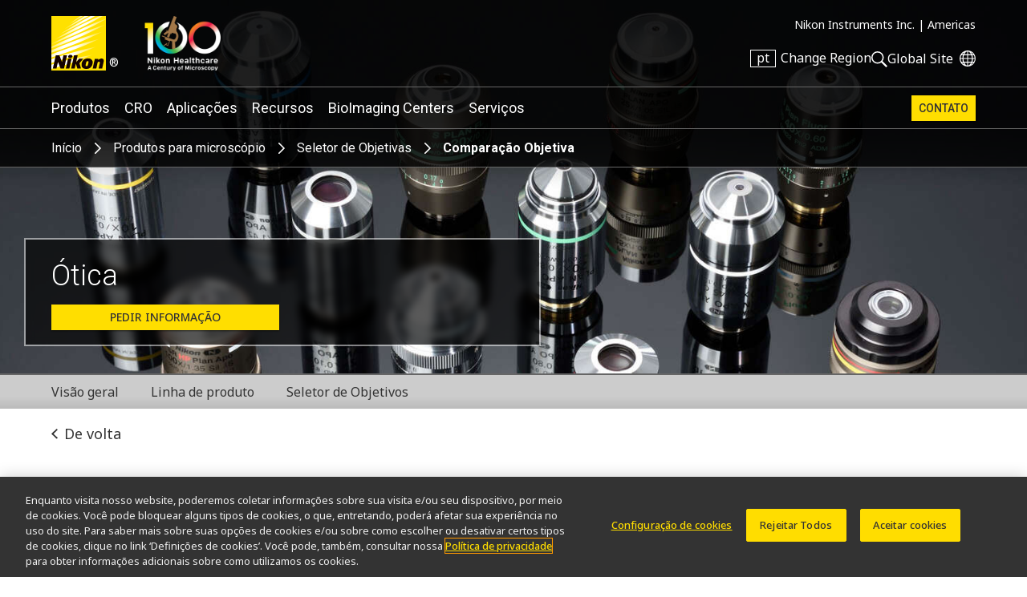

--- FILE ---
content_type: text/html; charset=UTF-8
request_url: https://www.microscope.healthcare.nikon.com/pt_AMS/products/optics/selector/comparison/-1825
body_size: 8268
content:
<!DOCTYPE html>
<html lang="pt">
  <head>
    <title>Objective Comparison | Seletor de Objetivas | Nikon Instruments Inc.</title>
    <meta name="viewport" content="width=device-width, initial-scale=1.0" />
    <meta name="charset" content="utf-8" />
    <script src="/js/vue.3.5.13.min.js"></script>
    <!-- OneTrust Cookies Consent Notice start -->
                  <script src="https://cdn.cookielaw.org/scripttemplates/otSDKStub.js" data-document-language="true" type="text/javascript" charset="UTF-8" data-domain-script="165f8309-0392-4401-9aa9-b6aa63c22d70"></script>
    <!-- OneTrust Cookies Consent Notice end -->
                      <link rel="preconnect" href="https://fonts.googleapis.com">
        <link rel="preconnect" href="https://fonts.gstatic.com" crossorigin>
        <link href="https://fonts.googleapis.com/css2?family=Noto+Sans:ital,wght@0,100..900;1,100..900&family=Roboto:ital,wght@0,300;0,400;0,500;0,700;1,300;1,400;1,500;1,700&display=swap" rel="stylesheet">
        <link rel="stylesheet" href="/css/nii.css?v=146" media="screen" />
            <script
      defer
      src="/js/img-comparison-slider8.js"
    ></script>
        <script>
                  const homepages = {
              'en_AMS': 'https://www.microscope.healthcare.nikon.com/',
              'fr_AMS': 'https://www.microscope.healthcare.nikon.com/fr_AMS/',
              'pt_AMS': 'https://www.microscope.healthcare.nikon.com/pt_AMS/',
              'es_AMS': 'https://www.microscope.healthcare.nikon.com/es_AMS/',
              'en_AOM': 'https://www.microscope.healthcare.nikon.com/en_AOM/',
              'zh_CN': 'https://www.microscope.healthcare.nikon.com/zh_CN/',
              'en_EU': 'https://www.microscope.healthcare.nikon.com/en_EU/',
              'fr_EU': 'https://www.microscope.healthcare.nikon.com/fr_EU/',
              'de_EU': 'https://www.microscope.healthcare.nikon.com/de_EU/',
              'it_EU': 'https://www.microscope.healthcare.nikon.com/it_EU/',
              'pt_EU': 'https://www.microscope.healthcare.nikon.com/pt_EU/',
              'es_EU': 'https://www.microscope.healthcare.nikon.com/es_EU/',
              'ja_JP': 'https://www.microscope.healthcare.nikon.com/ja_JP/',
              'ko_KR': 'https://www.microscope.healthcare.nikon.com/ko_KR/',
            }
                        const pages = {
                  'en_AMS': 'https://www.microscope.healthcare.nikon.com/products/optics/selector',
                  'es_AMS': 'https://www.microscope.healthcare.nikon.com/es_AMS/products/optics/selector',
                  'ja_JP': 'https://www.microscope.healthcare.nikon.com/ja_JP/products/optics/selector',
                  'fr_EU': 'https://www.microscope.healthcare.nikon.com/fr_EU/products/optics/selector',
                  'en_EU': 'https://www.microscope.healthcare.nikon.com/en_EU/products/optics/selector',
                  'ko_KR': 'https://www.microscope.healthcare.nikon.com/ko_KR/products/optics/selector',
                  'en_AOM': 'https://www.microscope.healthcare.nikon.com/en_AOM/products/optics/selector',
                  'fr_AMS': 'https://www.microscope.healthcare.nikon.com/fr_AMS/products/optics/selector',
                  'pt_AMS': 'https://www.microscope.healthcare.nikon.com/pt_AMS/products/optics/selector',
                  'pt_EU': 'https://www.microscope.healthcare.nikon.com/pt_EU/products/optics/selector',
                  'it_EU': 'https://www.microscope.healthcare.nikon.com/it_EU/products/optics/selector',
                  'es_EU': 'https://www.microscope.healthcare.nikon.com/es_EU/products/optics/selector',
                  'de_EU': 'https://www.microscope.healthcare.nikon.com/de_EU/products/optics/selector',
                  'zh_CN': 'https://www.microscope.healthcare.nikon.com/zh_CN/products/optics/selector',
              };
      var regLangPaths = {...homepages, ...pages};    </script>
            <link rel="stylesheet" href="/css/img-comparison-slider8.css" />
    <link rel="stylesheet" href="/css/instantsearch-reset-min.css" />
    <script>
      window.geoCntry = 'US';
    </script>
    <!-- Google Tag Manager -->
    <script>(function(w,d,s,l,i){w[l]=w[l]||[];w[l].push({'gtm.start':
    new Date().getTime(),event:'gtm.js'});var f=d.getElementsByTagName(s)[0],
    j=d.createElement(s),dl=l!='dataLayer'?'&l='+l:'';j.async=true;j.src=
    'https://www.googletagmanager.com/gtm.js?id='+i+dl;f.parentNode.insertBefore(j,f);
    })(window,document,'script','dataLayer','GTM-KX7K4SK');</script>
    <!-- End Google Tag Manager -->
              </head>
  <body class="nav-overlap section-products lang-pt reg-AMS" data-reglang="pt_AMS" data-path="/products/optics/selector/comparison/-1825">
		<!-- Google Tag Manager (noscript) -->
		<noscript><iframe sandbox="allow-scripts" src="https://www.googletagmanager.com/ns.html?id=GTM-KX7K4SK"
		height="0" width="0" style="display:none;visibility:hidden"></iframe></noscript>
		<!-- End Google Tag Manager (noscript) -->
                    		<div id="wrapper">
      <header id="mainhead">
	<div id="mainhead-inner" ref="mainhead">
		<div id="mh-niilogo" class="niilogo">
			<a href="https://www.microscope.healthcare.nikon.com/pt_AMS/"><img src="/images/logo.svg" width="68" height="68" alt="Nikon"/></a>
							<span>®</span>
					</div>
		<div id="mh-100logo" class="logo100">
      <a href="https://www.microscope.healthcare.nikon.com/pt_AMS/joico-100th">Nikon Healthcare: A Century of Microscopy</a>
		</div>
		<div id="mh-gempo">
			<span>Nikon Instruments Inc.&nbsp;|</span>&nbsp;<span>Americas</span>
		</div>
		<div id="mh-utility">
			<ul>
				<li id="mh-lang" @click="popRegLang">
					<span class="lang-iso">pt</span>&nbsp;<span class="lang-text">Change Region</span>
				</li>
				<li id="mh-search-button" @click.prevent="toggleSearch">
					<svg id="mh-mobile-search-icon" data-name="mh-search-icon" xmlns="http://www.w3.org/2000/svg" viewbox="0 0 129.32 129.04"><path class="cls-1" d="M14.64,14.64a50,50,0,1,0,70.71,0A50,50,0,0,0,14.64,14.64ZM78.28,78.28a40,40,0,1,1,0-56.57A40,40,0,0,1,78.28,78.28Z"/><rect class="cls-1" x="95.07" y="72.57" width="15" height="60" transform="translate(-42.49 102.57) rotate(-45)"/></svg>
				</li>
				<li id="mh-global">
						<a class="ext" target="_nc" href="https://www.nikon.com" title="Global Site"><span>Global Site</span></a>
				</li>
				<li id="mh-mobile-button" @click.prevent="toggleMobileMenu" :class="{'selected': mobileMenu == true}">
					<svg id="mh-mobile-menu-svg" data-name="mh-mobile-menu-svg" xmlns="http://www.w3.org/2000/svg" viewBox="0 0 240 190" width="24" height="19"><defs></defs><title>Artboard 1</title><rect class="cls-1" width="240" height="20"/><rect class="cls-1" y="85" width="240" height="20"/><rect class="cls-1" y="170" width="240" height="20"/></svg>

				</li>
			</ul>
		</div>
		</div>
  	<div id="dropdown-search" :class="{'open':menuOpen == 'search'}">
  <div class="inner">
    <form action="https://www.microscope.healthcare.nikon.com/pt_AMS/search/results" id="mh-search" method="post" role="search" aria-label="Sitewide">
      <label for="q">Search keyword(s)</label>
      <input class="mh-search-field" type="search" name="q" />
      <svg id="mh-search-icon" data-name="mh-search-icon" xmlns="http://www.w3.org/2000/svg" viewBox="0 0 129.32 129.04"><path class="cls-1" d="M14.64,14.64a50,50,0,1,0,70.71,0A50,50,0,0,0,14.64,14.64ZM78.28,78.28a40,40,0,1,1,0-56.57A40,40,0,0,1,78.28,78.28Z"/><rect class="cls-1" x="95.07" y="72.57" width="15" height="60" transform="translate(-42.49 102.57) rotate(-45)"/></svg>
      <input type="hidden" name="CRAFT_CSRF_TOKEN" value="GwhggYz9MLfUmG0PK_-q8S04bL5jnAteesl-SvDhEEvSF-lV-qR-q1NONfjFtnTShvIgXnSryZhBYhz5B9pTHTCTCQGpvmF7uCSuNpLmNcc=">
      <input type="submit" id="mh-search-submit" />
    </form>
  </div>
</div>
		<Transition name="fade">
		<div id="reglang-box" v-if="menuOpen == 'reglang'" v-cloak>
			<div class="menu-container">
	<div class="menu-bg" @click.prevent="popRegLang"></div>
	<div class="menu-inner" @click.stop>
		<div id="mc-langs">
			<h2>Select Your Region and Language</h2>
			<p><p>Products and Promotions may differ based on your selected Region.</p></p>
			<div id="reglang-groups">
				<div id="reglang-group1">
					<div class="reglang-group">
						<h3>Americas</h3>
						<ul>
							<li @click.prevent="setSARedirect('en_AMS')" data-region="en_AMS" :class="chosenSA == 'en_AMS' ? 'current' : ''" data-reglang="en_AMS">
								<a href="https://www.microscope.healthcare.nikon.com/" id="rl-en_ams">
									<span class="lang-iso">en</span>
									English</a>
							</li>
							<li @click.prevent="setSARedirect('es_AMS')" data-region="es_AMS" :class="chosenSA == 'es_AMS' ? 'current' : ''" data-reglang="es_AMS">
								<a href="https://www.microscope.healthcare.nikon.com/es_AMS/" id="rl-es_ams">
									<span class="lang-iso">es</span>
									Español</a>
							</li>
							<li @click.prevent="setSARedirect('fr_AMS')" data-region="fr_AMS" :class="chosenSA == 'fr_AMS' ? 'current' : ''" data-reglang="fr_AMS">
								<a href="https://www.microscope.healthcare.nikon.com/fr_AMS/" id="rl-fr_ams">
									<span class="lang-iso">fr</span>
									Français</a>
							</li>
							<li @click.prevent="setSARedirect('pt_AMS')" data-region="pt_AMS" :class="chosenSA == 'pt_AMS' ? 'current' : ''" data-reglang="pt_AMS">
								<a href="https://www.microscope.healthcare.nikon.com/pt_AMS/" id="rl-pr_ams">
									<span class="lang-iso">pr</span>
									Português</a>
							</li>
						</ul>
					</div>
				</div>
				<div id="reglang-group2">
					<div class="reglang-group">
						<h3>Europe & Africa</h3>
						<ul>
							<li @click.prevent="setSARedirect('en_EU')" data-region="en_EU" :class="chosenSA == 'en_EU' ? 'current' : ''" data-reglang="en_EU">
								<a href="https://www.microscope.healthcare.nikon.com/en_EU/" id="rl-en_eu">
									<span class="lang-iso">en</span>
									English</a>
							</li>
							<li @click.prevent="setSARedirect('de_EU')" data-region="de_EU" :class="chosenSA == 'de_EU' ? 'current' : ''" data-reglang="de_EU">
								<a href="https://www.microscope.healthcare.nikon.com/de_EU/" id="rl-de_eu">
									<span class="lang-iso">de</span>
									Deutsch</a>
							</li>
							<li @click.prevent="setSARedirect('es_EU')" data-region="es_EU" :class="chosenSA == 'es_EU' ? 'current' : ''" data-reglang="es_EU">
								<a href="https://www.microscope.healthcare.nikon.com/es_EU/" id="rl-es_eu">
									<span class="lang-iso">es</span>
									Español</a>
							</li>
							<li @click.prevent="setSARedirect('fr_EU')" data-region="fr_EU" :class="chosenSA == 'fr_EU' ? 'current' : ''" data-reglang="fr_EU">
								<a href="https://www.microscope.healthcare.nikon.com/fr_EU/" id="rl-fr_eu">
									<span class="lang-iso">fr</span>
									Français</a>
							</li>
							<li @click.prevent="setSARedirect('it_EU')" data-region="it_EU" :class="chosenSA == 'it_EU' ? 'current' : ''" data-reglang="it_EU">
								<a href="https://www.microscope.healthcare.nikon.com/it_EU/" id="rl-it_eu">
									<span class="lang-iso">it</span>
									Italiano</a>
							</li>
							<li @click.prevent="setSARedirect('pt_EU')" data-region="pt_EU" :class="chosenSA == 'pt_EU' ? 'current' : ''" data-reglang="pr_EU">
								<a href="https://www.microscope.healthcare.nikon.com/pt_EU/" id="rl-pr_eu">
									<span class="lang-iso">pr</span>
									Português</a>
							</li>
						</ul>
					</div>
				</div>
				<div id="reglang-group3">
					<div class="reglang-group">
						<h3>Japan</h3>
						<ul>
							<li @click.prevent="setSARedirect('ja_JP')" data-region="ja_JP" :class="chosenSA == 'ja_JP' ? 'current' : ''" data-reglang="ja_JP">
								<a href="https://www.microscope.healthcare.nikon.com/ja_JP/" id="rl-ja_jp">
									<span class="lang-iso">ja</span>
									日本語</a>
							</li>
						</ul>
					</div>
					<div class="reglang-group">
						<h3>Korea</h3>
						<ul>
							<li @click.prevent="setSARedirect('ko_KR')" data-region="ko_KR" :class="chosenSA == 'ko_KR' ? 'current' : ''" data-reglang="ko_KR">
								<a href="https://www.microscope.healthcare.nikon.com/ko_KR/" id="rl-ko_kr">
									<span class="lang-iso">ko</span>
									한글</a>
							</li>
						</ul>
					</div>
					<div class="reglang-group">
						<h3>Chinese Mainland</h3>
						<ul>
							<li @click.prevent="setSARedirect('zh_CN')" data-region="zh_CN" :class="chosenSA == 'zh_CN' ? 'current' : ''" data-reglang="zh_CN">
								<a href="https://www.microscope.healthcare.nikon.com/zh_CN/" id="rl-zh_cn">
									<span class="lang-iso">zh</span>
									简体中文</a>
							</li>
						</ul>
					</div>
					<div class="reglang-group">
						<h3>Asia, Oceania & Middle East</h3>
						<ul>
							<li @click.prevent="setSARedirect('en_AOM')" data-region="en_AOM" :class="chosenSA == 'en_AOM' ? 'current' : ''" data-reglang="en_AOM">
								<a href="https://www.microscope.healthcare.nikon.com/en_AOM/" id="rl-en_aom">
									<span class="lang-iso">en</span>
									English</a>
							</li>
						</ul>
					</div>
				</div>
			</div>
		</div>
	</div>
</div>
		</div>
		</Transition>
		<p id="to-top" :class="{'visible':showToTop}"><a href="#mainhead"><span class="u-visually-hidden">Return to the top of the page</span></a></p>
	</header>
  	<nav id="mainnav" class="main-menu-new" role="navigation" aria-label="Main">
  <ul class="subs testing":class="[{'visible': mobileMenu == true},'level'+menuLevel]">
    <li id="mm-products" :class="[menuOpen == 'products' ? 'selected' : '']" class="subs"><a @click.stop.prevent="toggleMenu('products')" href="https://www.microscope.healthcare.nikon.com/pt_AMS/products">Produtos</a></li>
        <li id="mm-cro" :class="[menuOpen == 'cro' ? 'selected' : '']" class="subs"><a @click.stop.prevent="toggleMenu('cro')" href="https://www.microscope.healthcare.nikon.com/pt_AMS/nikon-bioimaging-labs">CRO</a></li>
        <li id="mm-applications" :class="[menuOpen == 'applications' ? 'selected' : '']" class="subs"><a @click.stop.prevent="toggleMenu('applications')" href="https://www.microscope.healthcare.nikon.com/pt_AMS/applications">Aplicações</a></li>
    <li id="mm-resources" :class="[menuOpen == 'resources' ? 'selected' : '']" class="subs"><a @click.stop.prevent="toggleMenu('resources')"href="https://www.microscope.healthcare.nikon.com/pt_AMS/resources">Recursos</a></li>
    <li id="mm-centers"><a href="https://www.microscope.healthcare.nikon.com/pt_AMS/bioimaging-centers">BioImaging Centers</a></li>
            <li id="mm-service" :class="[menuOpen == 'support' ? 'selected' : '']"><a @click.stop.prevent="toggleMenu('support')"href="https://www.microscope.healthcare.nikon.com/pt_AMS/support">Serviços</a></li>                  <li id="mm-contact"><a href="https://www.microscope.healthcare.nikon.com/pt_AMS/contact">Contato</a></li>
  </ul>
  <div id="dropdown-products" :class="[menuOpen == 'products' ? 'open' : '']" class="submenu">
        <div class="inner">
        <h2><a href="https://www.microscope.healthcare.nikon.com/pt_AMS/products">Produtos para microscópio</a></h2>
    <div class="submenu-list" id="dp-col1">
     <h3 @click.prevent="toggleSubs('light-microscopes')" class="showmore">Light Microscopes</h3>
      <ul :class="{'open':toggledSub == 'light-microscopes'}">
                <li><a href="https://www.microscope.healthcare.nikon.com/pt_AMS/products/inverted-microscopes">Microscópios Invertidos</a></li>
                <li><a href="https://www.microscope.healthcare.nikon.com/pt_AMS/products/upright-microscopes">Microscópios verticais</a></li>
                <li><a href="https://www.microscope.healthcare.nikon.com/pt_AMS/products/polarizing-microscopes">Microscópios para Polarização</a></li>
                <li><a href="https://www.microscope.healthcare.nikon.com/pt_AMS/products/stereomicroscopes-macroscopes">Estereomicroscópios</a></li>
              </ul>
    </div>
    <div class="submenu-list" id="dp-col2">
      <h3 @click.prevent="toggleSubs('advanced-imaging')" class="showmore">Advanced Imaging Systems</h3>
      <ul :class="{'open':toggledSub == 'advanced-imaging'}">
                <li><a href="https://www.microscope.healthcare.nikon.com/pt_AMS/products/confocal-microscopes">Microscópios Confocais e Multifotônicos</a></li>
                <li><a href="https://www.microscope.healthcare.nikon.com/pt_AMS/products/super-resolution-microscopes">Microscópios de super-resolução</a></li>
                <li><a href="https://www.microscope.healthcare.nikon.com/pt_AMS/products/cell-screening">Triagem Celular</a></li>
                <li><a href="https://www.microscope.healthcare.nikon.com/pt_AMS/products/photostimulation-tirf">Foto estimulação e TIRF</a></li>
              </ul>
    </div>
    <div class="submenu-list" id="dp-col3">
            <h3><a href="https://www.microscope.healthcare.nikon.com/pt_AMS/products/digital-microscopes">Microscópios Digitais</a></h3>
            <h3><a href="https://www.microscope.healthcare.nikon.com/pt_AMS/products/software">Software</a></h3>
            <h3><a href="https://www.microscope.healthcare.nikon.com/pt_AMS/products/cameras">Câmeras</a></h3>
            <h3><a href="https://www.microscope.healthcare.nikon.com/pt_AMS/products/optics">Ótica</a></h3>
            <h3><a href="https://www.microscope.healthcare.nikon.com/pt_AMS/products/accessories">Acessórios</a></h3>
            <h3><a href="https://www.microscope.healthcare.nikon.com/pt_AMS/products/oem">OEM</a></h3>
                        <p class="dropdown-products-discontinued"><a href="https://www.microscope.healthcare.nikon.com/pt_AMS/support/discontinued-products">Produtos descontinuados</a></p>
          </div>
  </div>
</div>
  <div id="dropdown-cro" :class="[menuOpen == 'cro' ? 'open' : '']" class="submenu">
  <div class="inner">
        <h2>Nikon BioImaging Labs</h2>
    <p>Nikon BioImaging Labs provide contract research services for microscope-based imaging and analysis to the biotech, pharma, and larger research communities. Each lab's full-service capabilities include access to cutting-edge microscopy instrumentation and software, but also the services of expert biologists and microscopists, who are available to provide quality cell culture, sample preparation, data acquisition, and data analysis services.</p>
        <div class="dropdown-cro-list">
                                                        <div class="feature">
  <a href="https://www.microscope.healthcare.nikon.com/pt_AMS/bioimaging-centers/nikon-bioimaging-labs/boston-usa">
          
        <figure class="img-block" data-aspect="2" style=" ">
        <picture>
    <source srcset="https://downloads.microscope.healthcare.nikon.com/ms100th/imager/mastheads/NBILs/331144/NBIL-Masthead_ec9375415760d6c3443467c3e5954e1f.jpg 800w, https://downloads.microscope.healthcare.nikon.com/ms100th/imager/mastheads/NBILs/331144/NBIL-Masthead_83bb1c025a654958e2304e1a93a185aa.jpg 400w" />
  <img loading="lazy" width ="" />
</picture>
          </figure>
        <h3>United States</h3>
      </a>
</div>                                                        <div class="feature">
  <a href="https://www.microscope.healthcare.nikon.com/pt_AMS/bioimaging-centers/nikon-bioimaging-labs/europe">
          
        <figure class="img-block" data-aspect="3" style=" ">
        <picture>
    <source srcset="https://downloads.microscope.healthcare.nikon.com/ms100th/imager/mastheads/NBILs/331139/NBIL-expertise-masthead_ec9375415760d6c3443467c3e5954e1f.jpg 800w, https://downloads.microscope.healthcare.nikon.com/ms100th/imager/mastheads/NBILs/331139/NBIL-expertise-masthead_83bb1c025a654958e2304e1a93a185aa.jpg 400w" />
  <img loading="lazy" width ="" />
</picture>
          </figure>
        <h3>Europe</h3>
      </a>
</div>                                                        <div class="feature">
  <a href="https://www.microscope.healthcare.nikon.com/pt_AMS/bioimaging-centers/nikon-bioimaging-labs/shonan-ja">
          
        <figure class="img-block" data-aspect="2.5" style=" ">
        <picture>
    <source srcset="https://downloads.microscope.healthcare.nikon.com/ms100th/imager/mastheads/224982/nbil-japan-masthead_ec9375415760d6c3443467c3e5954e1f.jpg 800w, https://downloads.microscope.healthcare.nikon.com/ms100th/imager/mastheads/224982/nbil-japan-masthead_83bb1c025a654958e2304e1a93a185aa.jpg 400w" />
  <img loading="lazy" width ="" />
</picture>
          </figure>
        <h3>Shonan, Japan</h3>
      </a>
</div>        </div>
  </div>
</div>  <div id="dropdown-applications" :class="[menuOpen == 'applications' ? 'open' : '']" class="submenu">
  <div class="inner">
    <h2><a href="https://www.microscope.healthcare.nikon.com/pt_AMS/applications">Aplicações</a></h2>
                                              <div class="submenu-list" id="da-col1">
              <h3><a href="https://www.microscope.healthcare.nikon.com/pt_AMS/applications/life-sciences" >Ciências da vida</a></h3>
                <ul>
                    <li><a href="https://www.microscope.healthcare.nikon.com/pt_AMS/applications/life-sciences/deep-learning-in-microscopy">Aprendizagem Profunda em Microscopia</a></li>
                    <li><a href="https://www.microscope.healthcare.nikon.com/pt_AMS/applications/life-sciences/drug-discovery">Descoberta de Fármacos</a></li>
                    <li><a href="https://www.microscope.healthcare.nikon.com/pt_AMS/applications/life-sciences/electrophysiology">Eletrofisiologia</a></li>
                    <li><a href="https://www.microscope.healthcare.nikon.com/pt_AMS/applications/life-sciences/high-throughput-imaging">Aquisição de Imagem de Alto Rendimento</a></li>
                    <li><a href="https://www.microscope.healthcare.nikon.com/pt_AMS/applications/life-sciences/live-cell-imaging">Aquisição de Imagem de Células Vivas</a></li>
                    <li><a href="https://www.microscope.healthcare.nikon.com/pt_AMS/applications/life-sciences/microinjection">Microinjeção</a></li>
                    <li><a href="https://www.microscope.healthcare.nikon.com/pt_AMS/applications/life-sciences/nano-scale-imaging">Aquisição de Imagem em Nanoescala</a></li>
                    <li><a href="https://www.microscope.healthcare.nikon.com/pt_AMS/applications/life-sciences/organoid-and-organ-chip-imaging">Aquisição de Imagem de Organoides e Órgãos-em-chip</a></li>
                    <li><a href="https://www.microscope.healthcare.nikon.com/pt_AMS/applications/life-sciences/regenerative-medicine">Medicina Regenerativa</a></li>
                    <li><a href="https://www.microscope.healthcare.nikon.com/pt_AMS/applications/life-sciences/tissue-culture">Cultura de Tecidos</a></li>
                    <li><a href="https://www.microscope.healthcare.nikon.com/pt_AMS/applications/life-sciences/whole-organism-and-tissue-imaging">Aquisição de Imagem de Tecidos e Organismos Inteiros</a></li>
                  </ul>
                                                                </div>
      <div class="submenu-list" id="da-col2">
              <h3><a href="https://www.microscope.healthcare.nikon.com/pt_AMS/applications/clinical-research" >Pesquisa clínica</a></h3>
                <ul>
                    <li><a href="https://www.microscope.healthcare.nikon.com/pt_AMS/applications/clinical-research/assisted-reproductive-technology-art">Assisted Reproductive Technology (ART)</a></li>
                    <li><a href="https://www.microscope.healthcare.nikon.com/pt_AMS/applications/clinical-research/gout-testing">Gout Testing</a></li>
                    <li><a href="https://www.microscope.healthcare.nikon.com/pt_AMS/applications/clinical-research/imaging-fixed-slides">Imaging Fixed Slides</a></li>
                    <li><a href="https://www.microscope.healthcare.nikon.com/pt_AMS/applications/clinical-research/slide-scanning">Slide Scanning</a></li>
                  </ul>
                                                          <h3><a href="https://www.microscope.healthcare.nikon.com/pt_AMS/applications/microscopes-for-education" >Educação</a></h3>
                                                                                                                <h3><a href="https://www.microscope.healthcare.nikon.com/pt_AMS/products/oem" >OEM</a></h3>
                          </div>
  </div>
</div>
  <div id="dropdown-resources" :class="[menuOpen == 'resources' ? 'open' : '']" class="submenu">
  <div class="inner">
        <h2><a href="https://www.microscope.healthcare.nikon.com/pt_AMS/resources">Recursos</a></h2>
     <div class="submenu-list" id="dp-col1">
      <h3>Featured Resources</h3>
      <ul class="li7">
                                                      <li><a href="https://www.microscope.healthcare.nikon.com/pt_AMS/pubscope"><h4>PubScope</h4><p><p>Search and filter over 125,000 Open Access Articles that utilize Nikon products and supported third party systems.</p></p></a></li>
                                                    <li><a href="https://denoise.laboratory-imaging.com/process"><h4>Teste gratuito do Denoise.ai</h4><p><p>O Denoise.ai remove automaticamente o ruído de Poisson das imagens confocais - experimente gratuitamente.</p></p></a></li>
                                                    <li><a href="https://www.nisoftware.net/"><h4>Download de software/firmware</h4><p><p>Baixe programas de software e firmware dos produtos para microscópio da Nikon.</p></p></a></li>
                                                    <li><a href="https://www.nikonsmallworld.com"><h4>Nikon Small World</h4><p><p>Site da Nikon Small World - tudo sobre as competições de imagens/vídeos adquiridos por um microscópio.</p></p></a></li>
                                                      <li><a href="https://www.microscope.healthcare.nikon.com/pt_AMS/resources/online-guides"><h4>Guias online</h4><p><p>Guias passo a passo para alinhar e operar os microscópios Nikon selecionados.</p></p></a></li>
                                                    <li><a href="https://www.microscopyu.com"><h4>MicroscopyU</h4><p><p>MicroscopyU da Nikon é uma fonte importante de informações educacionais sobre microscopia óptica.</p></p></a></li>
                                                      <li><a href="https://www.microscope.healthcare.nikon.com/pt_AMS/products/optics/selector"><h4>Seletor de objetivas</h4><p><p>Encontre a objetiva Nikon certa para o seu fluxo de trabalho.</p></p></a></li>
              </ul>
    </div>
    <div class="submenu-list" id="dp-col2">
      <h3><a href="https://www.microscope.healthcare.nikon.com/pt_AMS/resources#resources-search">Browse Resources</a></h3>
    </div>
  </div>
</div>
  <div id="dropdown-support" :class="[menuOpen == 'support' ? 'open' : '']" class="submenu">
  <div class="inner">
    <h2><a href="https://www.microscope.healthcare.nikon.com/pt_AMS/support">Serviços</a></h2>
    <div class="ds-links">
      <ul>
        <li><a href="https://www.microscope.healthcare.nikon.com/pt_AMS/support#where-to-service">Localizador de Centro de Atendimento</a></li>
            <li><a href="https://www.microscope.healthcare.nikon.com/pt_AMS/support/service-organization">Organização de serviços</a></li>
            <li><a href="https://www.microscope.healthcare.nikon.com/pt_AMS/support/service-after-the-sale">Serviços pós-venda</a></li>
            <li><a href="https://www.microscope.healthcare.nikon.com/pt_AMS/support/service-agreements">Contratos de serviço</a></li>
            <li><a href="https://www.microscope.healthcare.nikon.com/pt_AMS/support/service-advisories">Avisos de serviços</a></li>
        				<li><a href="https://www.software-dl.microscope.healthcare.nikon.com/vuln/index.html" class="ext">Software Vulnerability Information</a></li>
                        <li><a href="https://www.microscope.healthcare.nikon.com/pt_AMS/support/discontinued-products">Produtos descontinuados</a></li>
              </ul>
    </div>
  </div>
</div>
  <div id="dropdown-about"  :class="[menuOpen == 'about' ? 'open' : '']" class="submenu">
  <div class="inner">
      <h2><a href="https://www.microscope.healthcare.nikon.com/pt_AMS/about">Sobre nós</a></h2>
            <div class="da-links">
        <ul>
                                          <li><a href="https://www.microscope.healthcare.nikon.com/pt_AMS/about/news">Notícias</a></li>                                                                                                                                                                                                                <li><a href="https://www.microscope.healthcare.nikon.com/pt_AMS/about#profile">Perfil da companhia</a></li>
                                                                                                                                                                            <li><a href="https://www.microscope.healthcare.nikon.com/pt_AMS/about/careers">Carreiras</a></li>
                                                                                                                                              <li><a href="https://www.microscope.healthcare.nikon.com/pt_AMS/about#responsibility">Sustentabilidade</a></li>
                                                                                                                                    </ul>
      </div>
  </div>
</div>
</nav>
       <div id="head-crumb" class="breadcrumb"><ul>
  <li><a href="https://www.microscope.healthcare.nikon.com/pt_AMS/"><span>Início</span></a></li>
  <li><a href="https://www.microscope.healthcare.nikon.com/pt_AMS/products">Produtos para microscópio</a></li>
  <li><a href="https://www.microscope.healthcare.nikon.com/pt_AMS/products/optics/selector">Seletor de Objetivas</a></li>
  <li>Comparação Objetiva</li>
</ul>
</div>
      <div id="selector-page" class=""  role="main" >
                            <header id="product-header" class="skinny-masthead masthead">
              <picture>
    <source srcset="https://downloads.microscope.healthcare.nikon.com/ms100th/imager/mastheads/8343/objectives_masthead_new3_20c1ad2fb3e82075627c86561425a107.jpg 3200w, https://downloads.microscope.healthcare.nikon.com/ms100th/imager/mastheads/8343/objectives_masthead_new3_4a580cc82e71423e00113752430d849f.jpg 2400w, https://downloads.microscope.healthcare.nikon.com/ms100th/imager/mastheads/8343/objectives_masthead_new3_a2e28274ea133d108e56a8773e54e42f.jpg 1600w, https://downloads.microscope.healthcare.nikon.com/ms100th/imager/mastheads/8343/objectives_masthead_new3_17389e33549c5f5bf754566f015bda8d.jpg 1200w, https://downloads.microscope.healthcare.nikon.com/ms100th/imager/mastheads/8343/objectives_masthead_new3_c3f823d352dd4d9e74fcd34d16cef1e8.jpg 800w, https://downloads.microscope.healthcare.nikon.com/ms100th/imager/mastheads/8343/objectives_masthead_new3_649cbc410720cca06700f496175f34fd.jpg 600w, https://downloads.microscope.healthcare.nikon.com/ms100th/imager/mastheads/8343/objectives_masthead_new3_1ea0227b2b5e8718ea71655c6fd883d0.jpg 400w" />
  <img loading="lazy" width ="1440" />
</picture>
          <div class="product-name no-logo no-subhead">
    <hgroup>
            <h1>Ótica</h1>
                </hgroup>
        <div class=" raq">
  <a href="https://www.microscope.healthcare.nikon.com/pt_AMS/contact/product-info/36">Pedir informação</a>
</div>
    
      </div>
</header>
<nav class="product-nav tab-nav" :class="{open:dropTabNav}" @click="toggleMenu('dropTabNav')">
  <ul>
    <li :class="[currentTab == 'overview' ? 'current' : '']" ><a @click.prevent="productTab('overview','https://www.microscope.healthcare.nikon.com/pt_AMS/products/optics','overview')" href="https://www.microscope.healthcare.nikon.com/pt_AMS/products/optics"><span>Visão geral</span></a></li>
    <li :class="[currentTab == 'lineup' ? 'current' : '']"><a @click.prevent="productTab('lineup','https://www.microscope.healthcare.nikon.com/pt_AMS/products/optics/lineup','lineup')" href="https://www.microscope.healthcare.nikon.com/pt_AMS/products/optics/lineup"><span>Linha de produto</span></a></li>
    <li :class="[currentTab == 'objective-selector' ? 'current' : '']"><a @click.prevent="productTab('objective-selector','https://www.microscope.healthcare.nikon.com/pt_AMS/products/optics/selector','objective-selector')" href="https://www.microscope.healthcare.nikon.com/pt_AMS/products/optics/selector"><span>Seletor de Objetivos</span></a></li>
  </ul>
</nav>
<div class="selector-comparison">
  <nav>
    <p><a href="https://www.microscope.healthcare.nikon.com/pt_AMS/products/optics/selector" class="go-back">De volta</a></p>
  </nav>
  <div class="intro"><h2>Comparação Objetiva</h2></div>
          <table class="comparison-table ct1">
    <colgroup>
      <col />
            <col class="colnormal" />
          </colgroup>
    <thead>
      <tr>
        <td></td>
                          <th><a href="https://www.microscope.healthcare.nikon.com/pt_AMS/products/optics/cfi-plan-fluor-series" class="int">CFI Plan Fluor<br />10X</a></th>
                        </tr>
    </thead>
    <tbody>
      <tr>
        <th></th>
                                                    <td><img src="https://downloads.microscope.healthcare.nikon.com/ms100th/imager/productphotos/1902/cfi-planfluor-10x_12689bef50ba806ed3bb0881891e8655.jpg" width="200" /></td>
              </tr>
      <tr>
        <th>Número de material</th>
                <td>MRH00105</td>
              </tr>
      <tr>
        <th>Tipo</th>
                <td>Plano Fluor</td>
              </tr>
      <tr>
        <th>Técnica Primária</th>
                <td>Campo brilhante</td>
              </tr>
      <tr>
        <th>Imersão</th>
                <td>Ar</td>
              </tr>
      <tr>
        <th>Ampliação</th>
                <td>10X</td>
              </tr>
      <tr>
        <th>Abertura numerica</th>
                <td>0.3</td>
              </tr>
      <tr>
        <th>Distância de trabalho</th>
                <td>16</td>
              </tr>
      <tr>
        <th>Espessura do Vidro de Cobertura</th>
                <td>0.17</td>
              </tr>
    </tbody>
  </table>
  <table class="comparison-table ct1">
    <colgroup>
      <col />
            <col class="colnormal" />
          </colgroup>
    <thead>
      <tr>
        <td></td>
                <th>CFI Plan Fluor<br />10X</th>
              </tr>
    </thead>
    <tbody>
      <tr>
        <th>Diagrama<br />(mm)</th>
                        <td><img src="https://www.microscope.healthcare.nikon.com/images/diagrams/Optics/CFI-Plan-Fluor-Series/cfi_plan_fluor_10x_dll_10x.svg" class="selector-diagram" /></td>
              </tr>
      <tr>
        <th>Gráfico</th>
                        <td><img src="https://www.microscope.healthcare.nikon.com/images/graphs/CFI-Plan-Fluor-Series/pic_cfi_plan_fluor_10x.png" class="selector-graph" /></td>
              </tr>
    </tbody>
  </table>
  <table class="comparison-table ct1">
    <colgroup>
      <col />
            <col class="colnormal" />
          </colgroup>
    <thead>
      <tr>
        <td></td>
                <th>CFI Plan Fluor<br />10X</th>
              </tr>
    </thead>
    <tbody>
      <tr>
        <th>Campo brilhante</th>
                <td class="r-3">recomendado para melhores resultados</td>
              </tr>
      <tr>
        <th>Campo escuro</th>
                <td class="r-3">condensador universal (seco) e anel de campo escuro</td>
              </tr>
      <tr>
        <th><abbr title="differential interference contrast">DIC</abbr></th>
                          <td class="r-3">adequado</td>
              </tr>
      <tr>
        <th>Fluorescência (visível)</th>
                <td class="r-3">recomendado para melhores resultados</td>
              </tr>
      <tr>
        <th>Fluorescência (UV)</th>
                <td class="r-3">recomendado para melhores resultados</td>
              </tr>
      <tr>
        <th>Fluorescência (NIR)</th>
                <td class="r-0">&nbsp;</td>
              </tr>
      <tr>
        <th>Polarização</th>
                <td class="r-2">adequado</td>
              </tr>
      <tr>
        <th>Tipo de Polarização</th>
                <td>POL simples</td>
              </tr>
      <tr>
        <th>Anel de contraste de fase</th>
                                                <td class="r-0">&nbsp;</td>
              </tr>
      <tr>
        <th>Tipo de contraste de fase</th>
                <td></td>
              </tr>
    </tbody>
  </table>
    <table class="comparison-table ct1">
    <colgroup>
      <col />
            <col class="colnormal" />
          </colgroup>
    <thead>
      <tr>
        <td></td>
                <th>CFI Plan Fluor<br />10X</th>
              </tr>
    </thead>
    <tbody>
      <tr>
        <th>Colar de Correção</th>
                          <td></td>
                        </tr>
      <tr>
        <th>Mola carregada</th>
                <td></td>
              </tr>
      <tr>
        <th>Íris</th>
                <td>&nbsp;</td>
              </tr>
      <tr>
        <th>Longa distância de trabalho</th>
                <td>&nbsp;</td>
              </tr>
      <tr>
        <th>Compatível com Ti2-E PFS</th>
                <td>✓</td>
              </tr>
    </tbody>
  </table>
  <table class="comparison-table ct1">
    <colgroup>
      <col />
            <col class="colnormal" />
          </colgroup>
    <thead>
      <tr>
        <td></td>
                <th>CFI Plan Fluor<br />10X</th>
              </tr>
    </thead>
    <tbody>
      <tr>
        <th>Amianto</th>
                <td>&nbsp;</td>
              </tr>
      <tr>
        <th>Tecido transparente</th>
                <td>&nbsp;</td>
              </tr>
      <tr>
        <th>Laboratório clínico</th>
                <td>✓</td>
              </tr>
      <tr>
        <th>Confocal</th>
                <td>&nbsp;</td>
              </tr>
      <tr>
        <th>Educação</th>
                <td>&nbsp;</td>
              </tr>
      <tr>
        <th>Captura a laser / pinça</th>
                <td>&nbsp;</td>
              </tr>
      <tr>
        <th>Multifotão</th>
                <td>&nbsp;</td>
              </tr>
      <tr>
        <th>SIM</th>
                <td>&nbsp;</td>
              </tr>
      <tr>
        <th>STORM</th>
                <td>&nbsp;</td>
              </tr>
      <tr>
        <th>Pesquisa</th>
                <td>✓</td>
              </tr>
      <tr>
        <th>TIRF</th>
                <td>&nbsp;</td>
              </tr>
      <tr>
        <th>Cultura de Tecidos</th>
                <td>&nbsp;</td>
              </tr>
    </tbody>
  </table>
</div>
        <div id="foot-crumb" class="breadcrumb"><ul>
  <li><a href="https://www.microscope.healthcare.nikon.com/pt_AMS/"><span>Início</span></a></li>
  <li><a href="https://www.microscope.healthcare.nikon.com/pt_AMS/products">Produtos para microscópio</a></li>
  <li><a href="https://www.microscope.healthcare.nikon.com/pt_AMS/products/optics/selector">Seletor de Objetivas</a></li>
  <li>Comparação Objetiva</li>
</ul>
</div>
        <footer id="mainfoot">
	<div id="mainfoot-inner">
		<div id="footer-contact">
			<div id="mf-logos">
				<div id="mf-niilogo" class="niilogo">
					<a href="https://www.microscope.healthcare.nikon.com/pt_AMS/"><img src="/images/logo.svg" width="82" height="68" alt="Nikon"/></a>
											<span>®</span>
									</div>
				<div id="mf-shedding-logo"><img src="/images/interface/logo-shedding-light_rev.png" width="240"/></div>
			</div>
												<ul id="footer-contact-social" class="i-7">
														<li>
						<a href="https://www.linkedin.com/company/nikon-instruments-inc-" target="_blank"><img src="/images/interface/sm-icon-linkedin.png" alt="LinkedIn" width="36"/><span class="social-title">LinkedIn</span>
						</a>
					</li>
														<li>
						<a href="https://bsky.app/profile/healthcare.nikon.com" target="_blank"><img src="/images/interface/sm-icon-bsky.png" alt="Bluesky" width="36"/><span class="social-title">Bluesky</span>
						</a>
					</li>
														<li>
						<a href="https://www.facebook.com/nikoninstrumentsinc" target="_blank"><img src="/images/interface/sm-icon-fb.png" alt="Facebook" width="36"/><span class="social-title">Facebook</span>
						</a>
					</li>
														<li>
						<a href="https://www.instagram.com/nikonhealthcare/" target="_blank"><img src="/images/interface/sm-icon-insta.png" alt="Instagram" width="36"/><span class="social-title">Instagram</span>
						</a>
					</li>
														<li>
						<a href="https://www.threads.com/@nikonhealthcare" target="_blank"><img src="/images/interface/sm-icon-threads.png" alt="Threads" width="36"/><span class="social-title">Threads</span>
						</a>
					</li>
														<li>
						<a href="https://www.youtube.com/c/NikonInstrumentsInc" target="_blank"><img src="/images/interface/sm-icon-youtube.png" alt="YouTube" width="36"/><span class="social-title">YouTube</span>
						</a>
					</li>
														<li>
						<a href="https://x.com/NikonInst" target="_blank"><img src="/images/interface/sm-icon-x.png" alt="X" width="36"/><span class="social-title">X</span>
						</a>
					</li>
							</ul>
						<div id="footer-contact-direct">
				<h3>Contact Nikon Instruments Inc.</h3>
				<p>+1-631-547-8500<br/>
					+1-800-52-NIKON (within the U.S.A. only)<br/>
					<a href="mailto:nikoninstruments.us@nikon.com">nikoninstruments.us@nikon.com</a>
				</p>
			</div>
						</div>
		<div id="footer-about-links">
			<div class="linklist" id="aboutlinks">
																<h3>
					<a href="https://www.microscope.healthcare.nikon.com/pt_AMS/about">Sobre nós</a>
				</h3>
				<ul>
											<li>
							<a href="https://www.microscope.healthcare.nikon.com/pt_AMS/about/news">Notícias</a>
						</li>
																<li>
							<a href="https://www.microscope.healthcare.nikon.com/pt_AMS/about/events">Eventos</a>
						</li>
																																										<li>
							<a href="https://www.microscope.healthcare.nikon.com/pt_AMS/about/company-profile">Perfil da companhia</a>
						</li>
																																					<li>
							<a href="https://www.microscope.healthcare.nikon.com/pt_AMS/about/careers">Carreiras</a>
						</li>
																																					<li>
							<a href="https://www.nikon.com/company/sustainability/" class="ext" target="_blank">Sustentabilidade</a>
						</li>
																																					<li>
							<a href="https://www.healthcare.nikon.com/en/well-being/index.html" class="ext" target="_blank">Bem-estar</a>
						</li>
									</ul>
			</div>
		</div>
		<div id="footer-popular-links">
			<div class="linklist" id="prodlist">
				<h3>Popular Links</h3>
				<ul>
															<li>
						<a href="https://www.microscope.healthcare.nikon.com/pt_AMS/contact/email-updates">Últimas notícias e novidades</a>
					</li>
															<li>
						<a href="https://www.microscope.healthcare.nikon.com/pt_AMS/products/optics/selector">Seletor de Objetivas</a>
					</li>
										<li>
						<a href="/microtools/resolution-calculator/">Resolution Calculator</a>
					</li>
										<li>
						<a href="https://www.microscope.healthcare.nikon.com/pt_AMS/pubscope">PubScope</a>
					</li>
					<li>
						<a href="https://www.microscope.healthcare.nikon.com/pt_AMS/products/oem">OEM</a>
					</li>
					<li>
						<a href="https://www.nikonsmallworld.com" class="ext" target="_blank">Nikon Small World</a>
					</li>
					<li>
						<a href="https://www.microscopyu.com" class="ext" target="_blank">MicroscopyU</a>
					</li>
									</li>
			</ul>
		</div>
	</div>
	<div id="footer-other-links">
		<div class="linklist" id="othersites">
			<h3>Outros produtos Nikon</h3>
			<ul>
									<li>
						<a href="https://www.nikon.com/consumer/" target="_nc" class="ext">Produtos de imagem</a>
											</li>
									<li>
						<a href="https://industry.nikon.com/en-us/" target="_nc" class="ext">Produtos de Metrologia Industrial</a>
											</li>
									<li>
						<a href="https://www.nikon.com/business/semi/" target="_nc" class="ext">Sistemas de litografia semicondutores</a>
											</li>
									<li>
						<a href="https://www.nikon.com/business/fpd/" target="_nc" class="ext">Sistemas de litografia FPD</a>
											</li>
							</ul>
		</div>
	</div>
</footer>
<div id="corpfoot">
	<div id="corpfoot-inner">
		<ul>
							<li>
					<a href="https://www.microscope.healthcare.nikon.com/pt_AMS/contact" >Contato</a>
				</li>
						<li>
				<a href="https://www.microscope.healthcare.nikon.com/pt_AMS/site-map">Mapa do site</a>
			</li>
							<li>
					<a href="https://www.microscope.healthcare.nikon.com/pt_AMS/privacy-policy">Privacidade</a>
				</li>
									<li>
						<a class="ot-sdk-show-settings">Cookie settings</a>
					</li>
					<li>
						<a href="https://privacyportal.onetrust.com/webform/5c3e11cd-55c9-4f2b-845d-81788f5e9895/22423431-ea05-45c9-b306-31880a7ed0c8">Do Not Sell or Share My Personal Information</a>
					</li>
														<li><a href="https://www.software-dl.microscope.healthcare.nikon.com/vuln/index.html" class="ext">Software Vulnerability Information</a></li>
									<li>
				<a href="https://www.microscope.healthcare.nikon.com/pt_AMS/terms-of-use">Termos de uso</a>
			</li>
							<li id="fcareers">
					<a href="https://www.microscope.healthcare.nikon.com/pt_AMS/about/careers">Carreiras</a>
				</li>
					</ul>
		<p id="copyright">© 2025
							Nikon Instruments Inc.
					</p>
	</div>
</div>
      </div>
    </div>
    <script src="/js/vue-options.js?v=146"></script>    <script src="/js/algoliasearch-lite.umd.js"></script>
    <script src="/js/instantsearch.production.min.js"></script>
    <script type="text/javascript">
      window.csrfTokenName = "CRAFT_CSRF_TOKEN";
      window.csrfTokenValue = "apLto\u002DjvtSgLexxdjLrZ67hyXrpaN2dw3p\u002DpnNyus0Db6Yr9kZ1jmhznpdnRgsdhbylYL_2IoYnTBijUHA8eFJTJ9qqD4MMwsd7\u002DhenEPP8\u003D";
    </script>
		  </body>
</html>


--- FILE ---
content_type: image/svg+xml
request_url: https://www.microscope.healthcare.nikon.com/images/diagrams/Optics/CFI-Plan-Fluor-Series/cfi_plan_fluor_10x_dll_10x.svg
body_size: 35932
content:
<?xml version="1.0" encoding="UTF-8"?>
<!-- Generator: Adobe Illustrator 23.0.1, SVG Export Plug-In . SVG Version: 6.00 Build 0)  -->
<svg xmlns="http://www.w3.org/2000/svg" xmlns:xlink="http://www.w3.org/1999/xlink" id="_x30_" x="0px" y="0px" width="612px" height="792px" viewBox="0 0 612 792" style="enable-background:new 0 0 612 792;" xml:space="preserve">
<style type="text/css">
	
		.st0{fill:none;stroke:#231815;stroke-width:0.4;stroke-linecap:round;stroke-linejoin:round;stroke-dasharray:14.17,1.42,1.42,1.42;}
	.st1{fill:none;stroke:#231815;stroke-width:0.51;stroke-linecap:round;stroke-linejoin:round;}
	.st2{fill:none;stroke:#231815;stroke-width:0.26;stroke-linecap:round;stroke-linejoin:round;}
	.st3{fill:none;stroke:#231815;stroke-width:0.4;stroke-linecap:round;stroke-linejoin:round;}
	.st4{fill:#231815;}
	.st5{fill:none;stroke:#231815;stroke-width:0.4;}
</style>
<g id="MO_001_VIEW_PV">
	<g id="LINE">
		<line class="st0" x1="285.4" y1="634" x2="285.4" y2="162.1"></line>
	</g>
	<g id="LINE-2">
		<line class="st1" x1="143.2" y1="634" x2="427.6" y2="634"></line>
	</g>
	<g id="LINE-3">
		<line class="st1" x1="143.3" y1="640.4" x2="427.5" y2="640.4"></line>
	</g>
	<g id="LINE-4">
		<line class="st1" x1="179.1" y1="632.8" x2="391.7" y2="632.8"></line>
	</g>
	<g id="LINE-5">
		<line class="st1" x1="179.1" y1="634" x2="179.1" y2="632.8"></line>
	</g>
	<g id="LINE-6">
		<line class="st1" x1="391.7" y1="634" x2="391.7" y2="632.8"></line>
	</g>
	<g id="LWPOLYLINE">
		<polyline class="st2" points="143.2,634 143.1,634.6 143.2,635.2 143.2,635.8 143.4,636.4 143.5,637 143.7,637.6 143.7,638.3     143.6,639 143.4,639.7 143.3,640.4   "></polyline>
	</g>
	<g id="LWPOLYLINE-2">
		<polyline class="st2" points="427.6,634 427.7,634.6 427.7,635.2 427.6,635.8 427.4,636.4 427.3,637 427.2,637.6 427.2,638.3     427.2,639 427.4,639.7 427.5,640.4   "></polyline>
	</g>
	<g id="LINE-7">
		<line class="st3" x1="439.6" y1="126.6" x2="539.9" y2="126.6"></line>
	</g>
	<g id="LINE-8">
		<line class="st1" x1="221.6" y1="518.7" x2="349.2" y2="518.7"></line>
	</g>
	<g id="LINE-9">
		<line class="st1" x1="221.6" y1="518.7" x2="179.1" y2="476.2"></line>
	</g>
	<g id="LINE-10">
		<line class="st1" x1="179.1" y1="476.2" x2="179.1" y2="218.8"></line>
	</g>
	<g id="LINE-11">
		<line class="st1" x1="179.1" y1="218.8" x2="179.8" y2="218.1"></line>
	</g>
	<g id="LINE-12">
		<line class="st1" x1="179.8" y1="218.1" x2="391" y2="218.1"></line>
	</g>
	<g id="LINE-13">
		<line class="st1" x1="185.4" y1="218.1" x2="185.4" y2="212.8"></line>
	</g>
	<g id="LINE-14">
		<line class="st1" x1="185.4" y1="212.8" x2="190" y2="208.2"></line>
	</g>
	<g id="LINE-15">
		<line class="st1" x1="190" y1="208.2" x2="380.8" y2="208.2"></line>
	</g>
	<g id="LINE-16">
		<line class="st1" x1="201" y1="208.2" x2="201" y2="201.1"></line>
	</g>
	<g id="LINE-17">
		<line class="st1" x1="196.8" y1="198.6" x2="196.8" y2="183.7"></line>
	</g>
	<g id="LINE-18">
		<line class="st1" x1="200.3" y1="200.8" x2="200.3" y2="181.6"></line>
	</g>
	<g id="LINE-19">
		<line class="st1" x1="201" y1="181.3" x2="201" y2="172.8"></line>
	</g>
	<g id="LINE-20">
		<line class="st1" x1="201" y1="178.4" x2="369.8" y2="178.4"></line>
	</g>
	<g id="LINE-21">
		<line class="st1" x1="201" y1="172.8" x2="369.8" y2="172.8"></line>
	</g>
	<g id="LINE-22">
		<line class="st1" x1="179.1" y1="476.2" x2="391.7" y2="476.2"></line>
	</g>
	<g id="LINE-23">
		<line class="st1" x1="179.1" y1="218.8" x2="391.7" y2="218.8"></line>
	</g>
	<g id="LINE-24">
		<line class="st1" x1="185.4" y1="212.8" x2="385.4" y2="212.8"></line>
	</g>
	<g id="LINE-25">
		<line class="st1" x1="196.8" y1="183.7" x2="201" y2="181.3"></line>
	</g>
	<g id="LINE-26">
		<line class="st1" x1="196.8" y1="198.6" x2="201" y2="201.1"></line>
	</g>
	<g id="LINE-27">
		<line class="st1" x1="201" y1="201.1" x2="369.8" y2="201.1"></line>
	</g>
	<g id="LINE-28">
		<line class="st1" x1="196.8" y1="198.6" x2="374" y2="198.6"></line>
	</g>
	<g id="LINE-29">
		<line class="st1" x1="196.8" y1="183.7" x2="374" y2="183.7"></line>
	</g>
	<g id="LINE-30">
		<line class="st1" x1="201" y1="181.3" x2="369.8" y2="181.3"></line>
	</g>
	<g id="LINE-31">
		<line class="st1" x1="349.2" y1="518.7" x2="391.7" y2="476.2"></line>
	</g>
	<g id="LINE-32">
		<line class="st1" x1="391.7" y1="476.2" x2="391.7" y2="218.8"></line>
	</g>
	<g id="LINE-33">
		<line class="st1" x1="391.8" y1="218.8" x2="391" y2="218.1"></line>
	</g>
	<g id="LINE-34">
		<line class="st1" x1="385.4" y1="218.1" x2="385.4" y2="212.8"></line>
	</g>
	<g id="LINE-35">
		<line class="st1" x1="385.4" y1="212.8" x2="380.8" y2="208.2"></line>
	</g>
	<g id="LINE-36">
		<line class="st1" x1="369.8" y1="208.2" x2="369.8" y2="201.1"></line>
	</g>
	<g id="LINE-37">
		<line class="st1" x1="374" y1="198.6" x2="374" y2="183.7"></line>
	</g>
	<g id="LINE-38">
		<line class="st1" x1="370.5" y1="200.8" x2="370.5" y2="181.6"></line>
	</g>
	<g id="LINE-39">
		<line class="st1" x1="369.8" y1="181.3" x2="369.8" y2="172.8"></line>
	</g>
	<g id="LINE-40">
		<line class="st1" x1="374" y1="183.7" x2="369.8" y2="181.3"></line>
	</g>
	<g id="LINE-41">
		<line class="st1" x1="374" y1="198.6" x2="369.8" y2="201.1"></line>
	</g>
	<g id="LINE-42">
		<line class="st1" x1="183.3" y1="449.9" x2="274.8" y2="449.9"></line>
	</g>
	<g id="LINE-43">
		<line class="st1" x1="274.8" y1="449.9" x2="274.8" y2="464.1"></line>
	</g>
	<g id="LINE-44">
		<line class="st1" x1="183.3" y1="464.1" x2="274.8" y2="464.1"></line>
	</g>
	<g id="LINE-45">
		<line class="st1" x1="296" y1="449.9" x2="296" y2="464.1"></line>
	</g>
	<g id="LINE-46">
		<line class="st1" x1="296" y1="464.1" x2="387.5" y2="464.1"></line>
	</g>
	<g id="LINE-47">
		<line class="st1" x1="296" y1="449.9" x2="387.5" y2="449.9"></line>
	</g>
	<g id="LINE-48">
		<line class="st1" x1="183.3" y1="464.1" x2="183.3" y2="449.9"></line>
	</g>
	<g id="LINE-49">
		<line class="st1" x1="387.5" y1="464.1" x2="387.5" y2="449.9"></line>
	</g>
	<g id="MTEXT">
		<path class="st4" d="M441.3,108.7h2.7l4.7,12.6l4.8-12.6h2.7v15h-1.9v-12.5l0,0l-4.6,12.5h-1.7l-4.7-12.5l0,0v12.5h-1.9    L441.3,108.7z"></path>
		<path class="st4" d="M458.8,114.1c-0.4-2.5,1.4-4.9,3.9-5.2c0.3,0,0.6-0.1,0.9,0c2.3-0.2,4.4,1.5,4.6,3.8c0,0.2,0,0.3,0,0.5    c-0.1,2.2-1.5,4.2-3.5,5.1c-1.9,1.1-3.8,2.1-4.2,3.9h7.6v1.6h-9.7c0.1-2.7,1.7-5,4.2-6.1c2.5-1.5,3.8-2.5,3.8-4.5    c0-1.5-1.2-2.7-2.7-2.7c-0.1,0-0.1,0-0.2,0c-2.1,0-3,1.9-2.9,3.7L458.8,114.1z"></path>
		<path class="st4" d="M479.5,110.7h-6l-0.8,4.3l0,0c0.7-0.7,1.7-1.1,2.8-1.1c2.6-0.1,4.7,1.9,4.8,4.4c0,0.2,0,0.5,0,0.7    c0.1,2.7-2.1,4.9-4.7,5c-0.2,0-0.3,0-0.5,0c-2.4,0.2-4.5-1.6-4.7-4c0-0.1,0-0.2,0-0.3h1.8c0.1,1.6,1.5,2.8,3.1,2.7    c1.7,0,3.1-1.3,3.2-3.1c0-0.1,0-0.3,0-0.4c0.2-1.8-1.1-3.3-2.9-3.5c-0.2,0-0.4,0-0.6,0c-1.1,0-2.1,0.5-2.8,1.4h-1.5l1.4-7.7h7.4    L479.5,110.7z"></path>
		<path class="st4" d="M496.3,123l-0.8,0.8l-5.8-6l-5.8,5.8l-0.8-0.8l5.8-5.8l-5.8-5.8l0.8-0.8l5.8,5.8l5.8-5.8l0.8,0.8l-5.8,5.8    L496.3,123z"></path>
		<path class="st4" d="M505.2,108.8c4.7,0,5,4.3,5,7.6c0,3.3-0.3,7.6-5,7.6s-5-4.3-5-7.6C500.2,113.1,500.5,108.8,505.2,108.8z     M505.2,122.4c3,0,3.1-3.8,3.1-6s0-6-3.1-6s-3,3.8-3,6S502.3,122.4,505.2,122.4L505.2,122.4z"></path>
		<path class="st4" d="M512.8,121.4h2.3v2.3h-2.3V121.4z"></path>
		<path class="st4" d="M527.5,110.6c-3.3,3.6-5.3,8.2-5.7,13.1h-2c0.4-4.9,2.5-9.4,5.9-13h-7.8v-1.7h9.6L527.5,110.6z"></path>
		<path class="st4" d="M538.4,110.7h-6l-0.8,4.3l0,0c0.7-0.7,1.7-1.1,2.8-1.1c2.6-0.1,4.7,1.9,4.8,4.4c0,0.2,0,0.5,0,0.7    c0.1,2.7-2.1,4.9-4.7,5c-0.2,0-0.3,0-0.5,0c-2.4,0.2-4.5-1.6-4.7-4c0-0.1,0-0.2,0-0.3h1.8c0.1,1.6,1.5,2.8,3.1,2.7    c1.7,0,3.1-1.3,3.2-3.1c0-0.1,0-0.3,0-0.4c0.2-1.8-1.1-3.3-2.9-3.5c-0.2,0-0.4,0-0.6,0c-1.1,0-2.1,0.5-2.8,1.4h-1.5l1.4-7.7h7.4    L538.4,110.7z"></path>
	</g>
	<g id="MTEXT-2">
		<path class="st4" d="M417.9,726.2c0-4.7,4.3-5,7.6-5c3.3,0,7.6,0.3,7.6,5c0,4.7-4.3,5-7.6,5C422.1,731.2,417.9,730.7,417.9,726.2z     M431.4,726.2c0-3-3.8-3.1-6-3.1s-6,0-6,3.1s3.8,3.1,6,3.1S431.5,729.2,431.4,726.2L431.4,726.2z"></path>
		<path class="st4" d="M430.4,718.6v-2.3h2.3v2.3H430.4z"></path>
		<path class="st4" d="M432.8,707v1.8h-10.5v3.9h-1.4c0-2-0.6-3.9-2.8-4.3V707H432.8z"></path>
		<path class="st4" d="M419.7,692.2c3.6,3.3,8.2,5.3,13.1,5.7v2c-4.9-0.4-9.4-2.5-13-5.9v7.8h-1.5v-9.6H419.7z"></path>
		<path class="st4" d="M436.9,686.8c-2.9,2.1-6.3,3.2-9.8,3.3c-3.5,0-6.9-1.2-9.7-3.3v-1.4c2.9,1.8,6.2,2.8,9.7,2.8    c3.5,0.1,6.9-0.9,9.8-2.8V686.8z"></path>
		<path class="st4" d="M422.3,673.5c-2,0.4-3.3,2.2-3.2,4.2c0,3.5,2.9,5.1,6.1,5.1c3.1,0,6.3-1.5,6.3-5.1c0.1-2.3-1.8-4.3-4.1-4.3    c-0.1,0-0.1,0-0.2,0v-2c3.4,0,6.1,2.8,6,6.2c0,0.1,0,0.2,0,0.3c0,3.9-3.1,7-7,7c-0.3,0-0.6,0-0.9,0c-3.8,0.5-7.3-2.2-7.8-6.1    c0-0.3-0.1-0.6-0.1-0.9c-0.3-3,1.9-5.7,4.9-6.2L422.3,673.5z"></path>
		<path class="st4" d="M430.9,657.7c1.5,1.2,2.3,2.9,2.2,4.8c-0.1,4-3.4,7.1-7.3,7c-0.1,0-0.1,0-0.2,0c-4,0.5-7.6-2.4-8.1-6.4    c0-0.2,0-0.4,0-0.7c-0.4-3.1,1.8-6,5-6.4v2c-2.1,0.4-3.5,2.3-3.3,4.4c0,3.5,3.2,5.1,6.4,5.1c3,0.3,5.6-1.8,6-4.8    c0-0.1,0-0.3,0-0.4c0.2-2.5-1.7-4.6-4.2-4.8c-0.2,0-0.5,0-0.7,0v4.8h-1.7v-6.6h7.9v1.3L430.9,657.7z"></path>
		<path class="st4" d="M436.9,654.8c-2.9-1.8-6.2-2.8-9.7-2.8c-3.5-0.1-6.9,0.9-9.8,2.8v-1.4c2.9-2.1,6.3-3.2,9.8-3.3    c3.5,0,6.9,1.2,9.7,3.3V654.8z"></path>
	</g>
	<g id="LINE-50">
		<line class="st3" x1="439.6" y1="634" x2="439.6" y2="632.8"></line>
	</g>
	<g id="LINE-51">
		<line class="st3" x1="435.5" y1="634" x2="441.4" y2="634"></line>
	</g>
	<g id="LINE-52">
		<line class="st3" x1="399.6" y1="632.8" x2="441.4" y2="632.8"></line>
	</g>
	<g id="LINE-53">
		<line class="st5" x1="439.6" y1="733.8" x2="439.6" y2="640.9"></line>
		<polygon class="st4" points="439.6,634 443.6,643.7 439.6,641.4 435.7,643.7   "></polygon>
	</g>
	<g id="LINE-54">
		<line class="st5" x1="378.9" y1="186.3" x2="439.6" y2="126.6"></line>
		<polygon class="st4" points="374,191.2 383.7,187.2 379.3,186 378.2,181.6   "></polygon>
	</g>
	<g id="LINE-55">
		<line class="st5" x1="207.9" y1="138.6" x2="362.9" y2="138.6"></line>
		<polygon class="st4" points="201,138.6 210.7,142.5 208.4,138.6 210.7,134.6   "></polygon>
		<polygon class="st4" points="369.8,138.6 360.1,142.5 362.4,138.6 360.1,134.6   "></polygon>
	</g>
	<g id="LINE-56">
		<line class="st3" x1="201" y1="164.9" x2="201" y2="136.8"></line>
	</g>
	<g id="LINE-57">
		<line class="st3" x1="369.8" y1="164.9" x2="369.8" y2="136.8"></line>
	</g>
	<g id="MTEXT-3">
		<path class="st4" d="M271.6,123.9c0.8,1.1,1.3,2.5,1.2,3.9c0.1,3-2.2,5.4-5.2,5.5c-1.2,0-2.5-0.3-3.5-1.1l-1.3,1.4l-0.6-0.5    l1.3-1.4c-0.9-1.1-1.3-2.5-1.3-3.9c-0.3-2.8,1.7-5.4,4.6-5.7c0.3,0,0.5,0,0.8,0c1.3,0,2.5,0.4,3.5,1.2l1.2-1.4l0.6,0.6    L271.6,123.9z M269.9,124.7c-0.6-0.6-1.5-1-2.3-1c-1.9,0-3.5,1.5-3.5,4.1c0,0.9,0.2,1.8,0.6,2.6L269.9,124.7z M265.2,130.9    c0.6,0.6,1.4,0.9,2.3,0.9c1.9,0,3.5-1.5,3.5-4.1c0-0.9-0.2-1.7-0.6-2.5L265.2,130.9z"></path>
		<path class="st4" d="M274.5,123.6c-0.4-2.5,1.4-4.9,3.9-5.2c0.3,0,0.6-0.1,0.9,0c2.3-0.2,4.4,1.5,4.6,3.8c0,0.2,0,0.3,0,0.5    c-0.1,2.2-1.5,4.2-3.5,5.1c-1.9,1.1-3.8,2.1-4.2,3.9h7.6v1.6h-9.7c0.1-2.7,1.7-5,4.2-6.1c2.5-1.5,3.8-2.5,3.8-4.5    c0-1.5-1.2-2.7-2.7-2.7c-0.1,0-0.1,0-0.2,0c-2.1,0-3,1.9-2.9,3.7L274.5,123.6z"></path>
		<path class="st4" d="M289.8,124.7h0.8c1.4,0.2,2.6-0.8,2.8-2.2c0-0.1,0-0.2,0-0.3c0-1.3-1-2.4-2.4-2.4c-0.1,0-0.2,0-0.3,0    c-2,0-2.8,1.5-2.8,3.2h-1.8c-0.2-2.4,1.6-4.6,4-4.8c0.2,0,0.4,0,0.6,0c2.6,0,4.6,1.2,4.6,4c-0.1,1.3-0.9,2.4-2.1,3l0,0    c1.6,0.4,2.7,1.8,2.7,3.5c0,2.5-2.1,4.6-4.6,4.5c-0.2,0-0.3,0-0.5,0c-2.5,0.3-4.7-1.5-5-4c0-0.3,0-0.6,0-0.8h1.8    c-0.2,1.7,1.1,3.1,2.7,3.3c0.2,0,0.3,0,0.5,0c1.6,0.1,3.1-1.1,3.2-2.7c0-0.1,0-0.1,0-0.2c0-1.6-1.2-2.9-2.8-2.9    c-0.1,0-0.3,0-0.4,0h-1.1L289.8,124.7z"></path>
		<path class="st4" d="M298.7,130.9h2.3v2.3h-2.3V130.9z"></path>
		<path class="st4" d="M308.5,118.3c3.3,0,4.5,1.9,4.5,3.8c0,1.3-0.8,2.5-2.1,3.1c1.7,0.4,2.8,2,2.7,3.7c-0.2,2.8-2.7,4.8-5.4,4.6    c-2.4-0.2-4.4-2.1-4.6-4.6c-0.1-1.7,1-3.2,2.6-3.7c-1.2-0.5-2-1.7-2.1-3.1c0.1-2.2,1.9-3.9,4.1-3.8    C308.3,118.3,308.4,118.3,308.5,118.3z M308.5,131.9c1.6,0.1,2.9-1.1,3-2.7c0-0.1,0-0.1,0-0.2c-0.2-1.7-1.7-3-3.4-2.8    c-1.5,0.2-2.6,1.3-2.8,2.8c-0.1,1.6,1.2,2.9,2.8,3c0.2,0,0.4,0,0.6,0L308.5,131.9z M308.5,124.5c1.3,0.1,2.3-0.8,2.4-2.1    c0-0.1,0-0.2,0-0.3c0-1.2-1-2.3-2.2-2.3c-0.1,0-0.2,0-0.3,0c-1.3,0-2.3,1-2.4,2.3S307.2,124.6,308.5,124.5    C308.5,124.6,308.5,124.6,308.5,124.5L308.5,124.5z"></path>
	</g>
	<g id="LINE-58">
		<line class="st5" x1="192.3" y1="109.4" x2="378.5" y2="109.4"></line>
		<polygon class="st4" points="185.5,109.4 195.1,113.3 192.8,109.4 195.1,105.4   "></polygon>
		<polygon class="st4" points="385.4,109.4 375.7,113.3 378,109.4 375.7,105.4   "></polygon>
	</g>
	<g id="LINE-59">
		<line class="st3" x1="185.4" y1="204.9" x2="185.4" y2="107.6"></line>
	</g>
	<g id="LINE-60">
		<line class="st3" x1="385.4" y1="204.9" x2="385.4" y2="107.6"></line>
	</g>
	<g id="MTEXT-4">
		<path class="st4" d="M271.6,94.7c0.8,1.1,1.3,2.5,1.2,3.9c0.2,3-2.1,5.5-5,5.7c-1.3,0.1-2.7-0.3-3.7-1.2l-1.3,1.4l-0.6-0.5    l1.3-1.4c-0.9-1.1-1.3-2.5-1.3-3.9c-0.3-2.8,1.8-5.4,4.6-5.6c0.2,0,0.5,0,0.7,0c1.3,0,2.5,0.4,3.5,1.2l1.2-1.4l0.6,0.6L271.6,94.7    z M269.9,95.5c-0.6-0.6-1.5-1-2.3-1c-1.9,0-3.5,1.5-3.5,4.1c0,0.9,0.2,1.8,0.6,2.6L269.9,95.5z M265.2,101.7    c0.6,0.6,1.4,0.9,2.3,0.9c1.9,0,3.5-1.5,3.5-4.1c0-0.9-0.2-1.7-0.6-2.5L265.2,101.7z"></path>
		<path class="st4" d="M274.5,94.4c-0.4-2.5,1.4-4.9,3.9-5.2c0.3,0,0.6-0.1,0.9,0c2.3-0.2,4.4,1.5,4.6,3.8c0,0.2,0,0.3,0,0.5    c-0.1,2.2-1.5,4.2-3.5,5.1c-1.9,1.1-3.8,2.1-4.2,3.9h7.6v1.4h-9.7c0.1-2.6,1.7-4.9,4-6c2.5-1.5,3.8-2.5,3.8-4.5    c0-1.5-1.2-2.7-2.7-2.7c-0.1,0-0.1,0-0.2,0c-2.1,0-3,1.9-2.9,3.7L274.5,94.4z"></path>
		<path class="st4" d="M291,89.1c3.3,0,4.5,1.9,4.5,3.8c0,1.3-0.8,2.5-2.1,3.1c1.7,0.4,2.8,2,2.7,3.7c-0.2,2.8-2.7,4.8-5.4,4.6    c-2.4-0.2-4.4-2.1-4.6-4.6c-0.1-1.7,1-3.2,2.6-3.7c-1.2-0.5-2-1.7-2.1-3.1c0.1-2.2,1.9-3.9,4.1-3.8    C290.8,89.1,290.9,89.1,291,89.1z M291,102.7c1.6,0.1,2.9-1.1,3-2.7c0-0.1,0-0.1,0-0.2c-0.2-1.7-1.7-3-3.4-2.8    c-1.5,0.2-2.6,1.3-2.8,2.8c0,1.6,1.2,2.9,2.8,2.9c0.2,0,0.4,0,0.5,0L291,102.7z M291,95.4c1.3,0.1,2.3-0.8,2.4-2.1    c0-0.1,0-0.2,0-0.3c0-1.2-1-2.3-2.2-2.3c-0.1,0-0.2,0-0.3,0c-1.3,0-2.3,1-2.4,2.3C288.6,94.3,289.6,95.4,291,95.4    C290.9,95.4,290.9,95.4,291,95.4L291,95.4z"></path>
		<path class="st4" d="M298.7,101.7h2.3v2.2h-2.3V101.7z"></path>
		<path class="st4" d="M303.7,94.4c-0.4-2.5,1.4-4.9,3.9-5.2c0.3,0,0.6-0.1,0.9,0c2.3-0.3,4.4,1.4,4.7,3.7c0,0.2,0,0.3,0,0.5    c-0.1,2.2-1.5,4.2-3.5,5.1c-1.9,1.1-3.8,2.1-4.2,3.9h7.6v1.5h-9.7c0.1-2.7,1.7-5,4.2-6.1c2.5-1.5,3.8-2.5,3.8-4.5    c0-1.5-1.2-2.7-2.7-2.7c-0.1,0-0.1,0-0.2,0c-2.1,0-3,1.9-2.9,3.7L303.7,94.4z"></path>
	</g>
	<g id="LINE-61">
		<line class="st5" x1="185.9" y1="80.2" x2="384.9" y2="80.2"></line>
		<polygon class="st4" points="179.1,80.2 188.8,84.2 186.4,80.2 188.8,76.2   "></polygon>
		<polygon class="st4" points="391.7,80.2 382.1,84.2 384.4,80.2 382.1,76.2   "></polygon>
	</g>
	<g id="LINE-62">
		<line class="st3" x1="179.1" y1="211" x2="179.1" y2="78.4"></line>
	</g>
	<g id="LINE-63">
		<line class="st3" x1="391.7" y1="211" x2="391.7" y2="78.4"></line>
	</g>
	<g id="MTEXT-5">
		<path class="st4" d="M280.4,65.5c0.8,1.1,1.3,2.5,1.2,3.9c0.2,3-2.1,5.5-5,5.7c-1.3,0.1-2.7-0.3-3.7-1.2l-1.3,1.4l-0.6-0.5    l1.3-1.4c-0.9-1.1-1.3-2.5-1.3-3.9c-0.3-2.8,1.8-5.4,4.6-5.6c0.2,0,0.5,0,0.7,0c1.3,0,2.5,0.4,3.5,1.2l1.2-1.4l0.6,0.6L280.4,65.5    z M278.6,66.3c-0.6-0.6-1.5-1-2.3-1c-1.9,0-3.5,1.5-3.5,4.1c0,0.9,0.2,1.8,0.6,2.6L278.6,66.3z M274,72.6c0.6,0.6,1.4,0.9,2.3,0.9    c1.9,0,3.5-1.5,3.5-4.1c0-0.9-0.2-1.7-0.6-2.5L274,72.6z"></path>
		<path class="st4" d="M286.9,66.3h0.8c1.4,0.2,2.6-0.8,2.8-2.2c0-0.1,0-0.2,0-0.3c0-1.3-1-2.4-2.4-2.4c-0.1,0-0.2,0-0.3,0    c-2,0-2.8,1.5-2.8,3.2h-1.8c-0.2-2.4,1.6-4.6,4-4.8c0.2,0,0.4,0,0.6,0c2.6,0,4.6,1.2,4.6,4c-0.1,1.3-0.9,2.4-2.1,3l0,0    c1.6,0.4,2.7,1.8,2.7,3.5c0,2.5-2.1,4.6-4.6,4.5c-0.2,0-0.3,0-0.5,0c-2.5,0.3-4.7-1.5-5-4c0-0.3,0-0.6,0-0.8h1.8    c-0.2,1.7,1.1,3.1,2.7,3.3c0.2,0,0.3,0,0.5,0c1.6,0.1,3.1-1.1,3.2-2.7c0-0.1,0-0.1,0-0.2c0-1.6-1.2-2.9-2.8-2.9    c-0.1,0-0.3,0-0.4,0h-1.1L286.9,66.3z"></path>
		<path class="st4" d="M299.9,60c4.7,0,5,4.3,5,7.6c0,3.3-0.3,7.6-5,7.6s-5-4.3-5-7.6C294.9,64.2,295.2,60,299.9,60z M299.9,73.5    c3,0,3.1-3.8,3.1-6s0-6-3.1-6s-3.1,3.8-3.1,6S296.8,73.5,299.9,73.5z"></path>
	</g>
	<g id="LINE-64">
		<line class="st5" x1="228.5" y1="688.2" x2="342.4" y2="688.2"></line>
		<polygon class="st4" points="221.6,688.2 231.3,692.2 229,688.2 231.3,684.3   "></polygon>
		<polygon class="st4" points="349.2,688.2 339.5,692.2 341.8,688.2 339.5,684.3   "></polygon>
	</g>
	<g id="LINE-65">
		<line class="st3" x1="221.6" y1="526.6" x2="221.6" y2="690.1"></line>
	</g>
	<g id="LINE-66">
		<line class="st3" x1="349.2" y1="526.6" x2="349.2" y2="690.1"></line>
	</g>
	<g id="MTEXT-6">
		<path class="st4" d="M280.4,673.6c0.8,1.1,1.3,2.5,1.2,3.9c0.2,3-2.1,5.5-5,5.7c-1.3,0.1-2.7-0.3-3.7-1.2l-1.3,1.4l-0.6-0.5    l1.3-1.4c-0.9-1.1-1.3-2.5-1.3-3.9c-0.3-2.8,1.8-5.4,4.6-5.6c0.2,0,0.5,0,0.7,0c1.3,0,2.5,0.4,3.5,1.2l1.2-1.4l0.6,0.6    L280.4,673.6z M278.6,674.3c-0.6-0.6-1.5-1-2.3-1c-1.9,0-3.5,1.5-3.5,4.1c0,0.9,0.2,1.8,0.6,2.6L278.6,674.3z M274,680.6    c0.6,0.6,1.4,0.9,2.3,0.9c1.9,0,3.5-1.5,3.5-4.1c0-0.9-0.2-1.7-0.6-2.5L274,680.6z"></path>
		<path class="st4" d="M289.8,682.9H288v-10.5h-3.9v-1.4c2,0,3.9-0.6,4.3-2.8h1.4V682.9z"></path>
		<path class="st4" d="M299.8,668c3.3,0,4.5,1.9,4.5,3.8c0,1.3-0.8,2.5-2.1,3.1c1.7,0.4,2.8,2,2.7,3.7c-0.2,2.8-2.7,4.8-5.4,4.6    c-2.4-0.2-4.4-2.1-4.6-4.6c-0.1-1.7,1-3.2,2.6-3.7c-1.2-0.5-2-1.7-2.1-3.1c0.1-2.2,1.9-3.9,4.1-3.8C299.6,668,299.7,668,299.8,668    z M299.8,681.6c1.6,0.1,2.9-1.1,3-2.7c0-0.1,0-0.1,0-0.2c-0.2-1.7-1.7-3-3.4-2.8c-1.5,0.2-2.6,1.3-2.8,2.8c-0.1,1.6,1.1,2.9,2.7,3    c0.2,0,0.4,0,0.6,0L299.8,681.6z M299.8,674.2c1.3,0.1,2.3-0.8,2.4-2.1c0-0.1,0-0.2,0-0.3c0-1.2-1-2.3-2.2-2.3c-0.1,0-0.2,0-0.3,0    c-1.3,0-2.3,1-2.4,2.3S298.4,674.3,299.8,674.2C299.7,674.3,299.7,674.3,299.8,674.2L299.8,674.2z"></path>
	</g>
	<g id="LINE-67">
		<line class="st5" x1="439.6" y1="625.9" x2="439.6" y2="525.6"></line>
		<polygon class="st4" points="439.6,632.8 443.6,623.1 439.6,625.4 435.7,623.1   "></polygon>
		<polygon class="st4" points="439.6,518.7 443.6,528.4 439.6,526.1 435.7,528.4   "></polygon>
	</g>
	<g id="LINE-68">
		<line class="st3" x1="399.6" y1="632.8" x2="441.4" y2="632.8"></line>
	</g>
	<g id="LINE-69">
		<line class="st3" x1="357.1" y1="518.7" x2="441.4" y2="518.7"></line>
	</g>
	<g id="MTEXT-7">
		<path class="st4" d="M432.8,617.2v1.8h-10.5v3.9h-1.4c0-2-0.6-3.9-2.8-4.3v-1.4H432.8z"></path>
		<path class="st4" d="M421.8,604.2c-1.3,0.1-2.3,1.2-2.2,2.5c0,3,3.5,3.5,5.6,3.5l0,0c-1.3-0.8-2.1-2.2-2-3.7    c-0.1-2.5,1.9-4.5,4.3-4.6c0.2,0,0.3,0,0.5,0c2.6-0.2,4.8,1.8,5,4.4c0,0.2,0,0.4,0,0.6c0,4.4-4,5.1-7,5.1c-4.1,0-8-1.2-8-5.5    c-0.2-2.1,1.4-4,3.5-4.2c0.1,0,0.2,0,0.3,0L421.8,604.2z M428.2,610c1.7,0,3.1-1.4,3.1-3c0-1.7-1.4-3.1-3-3.1c0,0,0,0,0,0    c-1.6-0.3-3.2,0.8-3.5,2.4c0,0.2-0.1,0.4,0,0.6c0,1.7,1.3,3.1,3,3.1C427.8,610,428,610,428.2,610L428.2,610z"></path>
		<path class="st4" d="M430.4,599.5v-2.3h2.3v2.3H430.4z"></path>
		<path class="st4" d="M417.9,589.6c0-4.7,4.3-5,7.6-5c3.3,0,7.6,0.3,7.6,5c0,4.7-4.3,5-7.6,5C422.1,594.6,417.9,594.1,417.9,589.6z     M431.4,589.6c0-3-3.8-3.1-6-3.1s-6,0-6,3.1s3.8,3.1,6,3.1S431.5,592.6,431.4,589.6L431.4,589.6z"></path>
		<path class="st4" d="M429.2,580.9c1.4-0.1,2.4-1.3,2.3-2.7c0-2.2-1.9-3.3-5.7-3.5l0,0c1.3,0.7,2.1,2,2.1,3.5    c0.1,2.5-1.8,4.6-4.2,4.7c-0.2,0-0.5,0-0.7,0c-2.6,0.1-4.7-1.9-4.9-4.4c0-0.2,0-0.3,0-0.5c0-2.8,1.5-5.1,7-5.1s8,1.5,8,5.2    c0.3,2.2-1.3,4.2-3.6,4.5c-0.1,0-0.2,0-0.3,0L429.2,580.9z M419.4,578.2c0,2.1,1.7,2.9,3.5,2.9c1.7,0.2,3.1-1,3.3-2.7    c0.2-1.7-1-3.1-2.7-3.3c-0.2,0-0.4,0-0.6,0c-1.7-0.2-3.2,0.9-3.5,2.6C419.5,577.9,419.4,578.1,419.4,578.2L419.4,578.2z"></path>
		<path class="st4" d="M436.9,567.8c-2.9,2.1-6.3,3.2-9.8,3.3c-3.5,0-6.9-1.2-9.7-3.3v-1.4c2.9,1.8,6.2,2.8,9.7,2.8    c3.5,0.1,6.9-0.9,9.8-2.8V567.8z"></path>
		<path class="st4" d="M432.8,551.4v2.1l-12.6,3.5l0,0l12.6,3.5v2.1l-15,3.9v-2l12.5-2.9l0,0l-12.5-3.5v-2.2l12.5-3.3l0,0l-12.5-3    v-2L432.8,551.4z"></path>
		<path class="st4" d="M417.8,545.5v-5.1c-0.5-3.5,1.9-6.7,5.4-7.2c0.5-0.1,1-0.1,1.6,0c5,0,7.8,2.2,7.8,7.2v5.1H417.8z     M431.1,543.5v-3.3c0-1.4-0.4-5-5.9-5c-3.5,0-5.7,1.3-5.7,5v3.5L431.1,543.5z"></path>
		<path class="st4" d="M436.9,532.6c-2.9-1.8-6.2-2.8-9.7-2.8c-3.5-0.1-6.9,0.9-9.8,2.8v-1.5c2.9-2.1,6.3-3.2,9.8-3.3    c3.5,0,6.9,1.2,9.7,3.3V532.6z"></path>
	</g>
	<g id="LINE-70">
		<line class="st3" x1="439.6" y1="634.3" x2="439.6" y2="632.8"></line>
	</g>
	<g id="LINE-71">
		<line class="st5" x1="475.1" y1="215.1" x2="475.1" y2="627.1"></line>
		<polygon class="st4" points="475.1,208.2 471.1,217.9 475.1,215.6 479,217.9   "></polygon>
		<polygon class="st4" points="475.1,634 471.1,624.3 475.1,626.6 479,624.3   "></polygon>
	</g>
	<g id="LINE-72">
		<line class="st3" x1="388.7" y1="208.2" x2="476.9" y2="208.2"></line>
	</g>
	<g id="LINE-73">
		<line class="st3" x1="435.5" y1="634" x2="476.9" y2="634"></line>
	</g>
	<g id="MTEXT-8">
		<path class="st4" d="M461.3,444.9c-1.3,0.1-2.3,1.2-2.2,2.5c0,3,3.5,3.5,5.6,3.5l0,0c-1.3-0.8-2.1-2.2-2-3.7    c-0.1-2.5,1.9-4.5,4.3-4.6c0.2,0,0.3,0,0.5,0c2.6-0.2,4.8,1.8,5,4.4c0,0.2,0,0.4,0,0.6c0,4.4-4,5.1-7,5.1c-4.1,0-8-1.2-8-5.5    c-0.2-2.1,1.4-4,3.5-4.2c0.1,0,0.2,0,0.3,0L461.3,444.9z M467.7,450.7c1.7,0,3.1-1.4,3.1-3c0-1.7-1.4-3.1-3-3.1c0,0,0,0,0,0    c-1.6-0.3-3.2,0.8-3.5,2.5c0,0.2,0,0.4,0,0.5c0,1.7,1.4,3,3.1,3c0.1,0,0.3,0,0.4,0L467.7,450.7z"></path>
		<path class="st4" d="M457.5,436.1c0-4.7,4.3-5,7.6-5s7.6,0.3,7.6,5s-4.3,5-7.6,5C461.8,441.1,457.5,440.7,457.5,436.1z M471,436.1    c0-3-3.8-3.1-6-3.1s-6,0-6,3.1s3.8,3.1,6,3.1S471,439.1,471,436.1z"></path>
		<path class="st4" d="M470,428.5V426h2.3v2.3L470,428.5z"></path>
		<path class="st4" d="M457.5,418.5c0-4.7,4.3-5,7.6-5s7.6,0.3,7.6,5s-4.3,5-7.6,5C461.8,423.5,457.5,423.2,457.5,418.5z M471,418.5    c0-3-3.8-3.1-6-3.1s-6,0-6,3.1s3.8,3.1,6,3.1S471,421.6,471,418.5z"></path>
		<path class="st4" d="M461.3,404c-1.3,0.1-2.3,1.2-2.2,2.5c0,3,3.5,3.5,5.6,3.5l0,0c-1.3-0.8-2.1-2.2-2-3.7    c-0.1-2.5,1.9-4.5,4.3-4.6c0.2,0,0.3,0,0.5,0c2.6-0.2,4.8,1.8,5,4.4c0,0.2,0,0.4,0,0.6c0,4.4-4,5.1-7,5.1c-4.1,0-8-1.2-8-5.5    c-0.2-2.1,1.4-4,3.5-4.2c0.1,0,0.2,0,0.3,0L461.3,404z M467.7,409.8c1.7,0,3.1-1.4,3.1-3c0-1.7-1.4-3.1-3-3.1c0,0,0,0,0,0    c-1.6-0.3-3.2,0.8-3.5,2.5c0,0.2,0,0.4,0,0.5c0,1.7,1.3,3.1,3,3.1C467.4,409.8,467.5,409.8,467.7,409.8L467.7,409.8z"></path>
	</g>
	<g id="ARC">
		<path class="st5" d="M159.1,466c-10.9,12.9-17.6,29-19,45.8"></path>
		<polygon class="st4" points="163.9,461 154.4,465.5 158.9,466.4 160.3,470.8   "></polygon>
		<polygon class="st4" points="139.9,518.7 136.4,508.9 140.3,511.4 144.4,509.3   "></polygon>
	</g>
	<g id="LINE-74">
		<line class="st3" x1="173.5" y1="470.6" x2="162.6" y2="459.7"></line>
	</g>
	<g id="LINE-75">
		<line class="st3" x1="213.7" y1="518.7" x2="138.1" y2="518.7"></line>
	</g>
	<g id="MTEXT-9">
		<path class="st4" d="M137,486.8l0.8-1.9l1.5,0.6l-0.8,1.9l3.2,1.3l-0.6,1.5l-3.2-1.3l-2.5,6l-1.6-0.7l-6.3-10l0.6-1.3L137,486.8z     M136.4,488.3l-6.7-2.8l0,0l4.8,7.4L136.4,488.3z"></path>
		<path class="st4" d="M134.6,471.9l-2.3,5.5l3.5,2.4l0,0c-0.4-0.9-0.4-2,0-3c0.9-2.4,3.5-3.6,5.9-2.8c0.2,0.1,0.4,0.2,0.6,0.3    c2.5,1,3.8,3.8,2.8,6.3c-0.1,0.1-0.1,0.3-0.2,0.4c-0.7,2.3-3.2,3.6-5.5,2.9c-0.1,0-0.2-0.1-0.2-0.1l0.7-1.6    c1.5,0.5,3.2-0.3,3.7-1.9c0.7-1.6,0-3.4-1.6-4.1c-0.2-0.1-0.3-0.1-0.5-0.2c-1.6-0.8-3.5-0.1-4.3,1.5c0,0.1-0.1,0.2-0.1,0.3    c-0.4,1-0.3,2.1,0.2,3.1l-0.7,1.4l-6.6-4.2l2.8-6.8L134.6,471.9z"></path>
		<path class="st4" d="M133.1,466.9c0.5-1.2,1.9-1.8,3.1-1.3c1.2,0.5,1.8,1.9,1.3,3.1c-0.5,1.2-1.9,1.8-3.1,1.3    C133.2,469.5,132.6,468.1,133.1,466.9C133.1,466.9,133.1,466.9,133.1,466.9z M136.6,468.4c0.3-0.7,0-1.6-0.8-1.9    c-0.7-0.3-1.6,0-1.9,0.8c-0.3,0.7,0,1.6,0.8,1.9c0,0,0,0,0,0C135.5,469.4,136.3,469.1,136.6,468.4    C136.6,468.4,136.6,468.4,136.6,468.4L136.6,468.4z"></path>
	</g>
	<g id="LINE-76">
		<line class="st5" x1="108.1" y1="511.9" x2="108.1" y2="225"></line>
		<polygon class="st4" points="108.2,518.7 112.1,509.1 108.2,511.4 104.2,509.1   "></polygon>
		<polygon class="st4" points="108.2,218.1 112.1,227.8 108.2,225.5 104.2,227.8   "></polygon>
	</g>
	<g id="LINE-77">
		<line class="st3" x1="213.7" y1="518.7" x2="106.4" y2="518.7"></line>
	</g>
	<g id="LINE-78">
		<line class="st3" x1="171.9" y1="218.1" x2="106.4" y2="218.1"></line>
	</g>
	<g id="MTEXT-10">
		<path class="st4" d="M102,402.8c-2.9,2.1-6.3,3.2-9.8,3.3c-3.5,0-6.9-1.2-9.7-3.3v-1.3c2.9,1.8,6.2,2.8,9.7,2.8    c3.5,0.1,6.9-0.9,9.8-2.8V402.8z"></path>
		<path class="st4" d="M92.6,392.9V391h1.6v2h3.5v1.5h-3.5v6.5h-1.6l-9.7-6.8v-1.4L92.6,392.9z M92.6,394.6h-7l7.3,5L92.6,394.6z"></path>
		<path class="st4" d="M88.2,389.1c-2.5,0.4-4.9-1.4-5.2-3.9c0-0.3-0.1-0.6,0-0.9c-0.2-2.3,1.5-4.4,3.8-4.6c0.2,0,0.3,0,0.5,0    c2.2,0.1,4.2,1.5,5.1,3.5c1.1,1.9,2.1,3.8,3.9,4.2v-7.6h1.6v9.7c-2.7-0.1-5-1.7-6.1-4.2c-1.5-2.5-2.5-3.8-4.5-3.8    c-1.5,0-2.7,1.2-2.7,2.7c0,0.1,0,0.1,0,0.2c0,2.1,1.9,3,3.7,2.9L88.2,389.1z"></path>
		<path class="st4" d="M95.5,376.6v-2.3h2.3v2.3H95.5z"></path>
		<path class="st4" d="M92.6,363.7v-2h1.6v2h3.5v1.7h-3.5v6.5h-1.6l-9.7-6.8v-1.4L92.6,363.7z M92.6,365.3h-7l7,5V365.3z"></path>
		<path class="st4" d="M102,361c-2.9-1.8-6.2-2.8-9.7-2.8c-3.5-0.1-6.9,0.9-9.8,2.8v-1.5c2.9-2.1,6.3-3.2,9.8-3.3    c3.5,0,6.9,1.2,9.7,3.3V361z"></path>
	</g>
	<g id="LINE-79">
		<line class="st5" x1="102.2" y1="209.7" x2="72.7" y2="192.7"></line>
		<polygon class="st4" points="108.2,213.2 101.8,204.9 101.8,209.5 97.8,211.7   "></polygon>
	</g>
	<g id="LINE-80">
		<line class="st3" x1="72.7" y1="192.7" x2="72.7" y2="139.7"></line>
	</g>
	<g id="LINE-81">
		<line class="st3" x1="108.2" y1="218.1" x2="108.2" y2="208.2"></line>
	</g>
	<g id="LINE-82">
		<line class="st3" x1="171.9" y1="218.1" x2="106.4" y2="218.1"></line>
	</g>
	<g id="LINE-83">
		<line class="st3" x1="182.2" y1="208.2" x2="106.4" y2="208.2"></line>
	</g>
	<g id="MTEXT-11">
		<path class="st4" d="M66.5,174.7v1.8H56v3.9h-1.4c0-2-0.6-3.9-2.8-4.3v-1.4H66.5z"></path>
		<path class="st4" d="M64.2,168.8v-2.3h2.3v2.3H64.2z"></path>
		<path class="st4" d="M61.4,155.9v-2H63v2h3.5v1.7H63v6.5h-1.7l-9.7-6.8v-1.4L61.4,155.9z M61.4,157.6h-7.4l7.3,5L61.4,157.6z"></path>
	</g>
	<g id="LINE-84">
		<line class="st5" x1="108.1" y1="201.3" x2="108.1" y2="179.6"></line>
		<polygon class="st4" points="108.2,208.2 112.1,198.5 108.2,200.8 104.2,198.5   "></polygon>
		<polygon class="st4" points="108.2,172.7 112.1,182.4 108.2,180.1 104.2,182.4   "></polygon>
	</g>
	<g id="LINE-85">
		<line class="st3" x1="182.2" y1="208.2" x2="106.4" y2="208.2"></line>
	</g>
	<g id="LINE-86">
		<line class="st3" x1="147.3" y1="172.8" x2="106.4" y2="172.8"></line>
	</g>
	<g id="MTEXT-12">
		<path class="st4" d="M88.9,187.7v6l4.3,0.8l0,0c-0.7-0.7-1.1-1.7-1.1-2.8c-0.1-2.6,1.9-4.7,4.4-4.8c0.2,0,0.5,0,0.7,0    c2.7-0.1,4.9,2.1,5,4.7c0,0.2,0,0.3,0,0.5c0.2,2.4-1.6,4.5-4,4.7c-0.1,0-0.2,0-0.3,0v-1.9c1.6-0.1,2.8-1.5,2.7-3.1    c0-1.7-1.3-3.1-3.1-3.2c-0.1,0-0.3,0-0.4,0c-1.8-0.2-3.3,1.1-3.5,2.9c0,0.2,0,0.4,0,0.6c0,1.1,0.5,2.1,1.4,2.8v1.5l-7.7-1.4v-7.4    L88.9,187.7z"></path>
	</g>
	<g id="LINE-87">
		<line class="st3" x1="193.2" y1="172.8" x2="174.6" y2="172.8"></line>
	</g>
	<g id="MTEXT-13">
		<path class="st4" d="M147.5,152.7c1.1-1.7,0.8-3.9-0.7-5.2c-2.1-2-5.5-1.9-7.5,0.2c-0.1,0.2-0.3,0.3-0.4,0.5    c-2.4,2.4-3.5,5.5-0.8,8.1c1.6,1.7,4.3,1.8,6,0.1c0,0,0.1-0.1,0.1-0.1l1.4,1.4c-2.4,2.3-6.3,2.3-8.6-0.1c-0.1-0.1-0.1-0.1-0.2-0.2    c-2.7-2.7-2.8-7.2,0-9.9c0.2-0.2,0.4-0.4,0.7-0.6c2.4-3,6.8-3.6,9.8-1.2c0.2,0.2,0.5,0.4,0.7,0.6c2.3,2,2.7,5.4,0.9,7.8    L147.5,152.7z"></path>
		<path class="st4" d="M156.8,155.8c3.3,3.3,0.5,6.5-1.9,8.9c-2.3,2.3-5.6,5.1-8.9,1.9s-0.5-6.5,1.9-8.9    C150.3,155.3,153.5,152.5,156.8,155.8z M147.2,165.4c2.1,2.1,4.8-0.5,6.4-2.1c1.6-1.6,4.2-4.2,2.1-6.4s-4.8,0.5-6.4,2.1    C147.7,160.6,145.1,163.4,147.2,165.4L147.2,165.4z"></path>
		<path class="st4" d="M153.3,170.1l1.6,1.6l-1.6,1.6l-1.6-1.6L153.3,170.1z"></path>
		<path class="st4" d="M168.5,172.9c0.9-0.9,0.9-2.5-0.1-3.4c0,0-0.1-0.1-0.2-0.1c-2.1-2.1-4.9,0-6.5,1.4l0,0c1.5-0.4,3,0.1,4,1.3    c1.8,1.7,1.9,4.5,0.2,6.3c-0.1,0.1-0.3,0.3-0.4,0.4c-1.7,1.9-4.7,2.1-6.6,0.4c-0.1-0.1-0.3-0.2-0.4-0.4c-3.1-3.1-0.8-6.5,1.4-8.7    c2.9-2.9,6.5-4.8,9.5-1.8c1.6,1.4,1.9,3.8,0.5,5.4c-0.1,0.1-0.1,0.2-0.2,0.2L168.5,172.9z M159.9,173.4c-1.2,1.2-1.3,3.1-0.1,4.3    c1.2,1.2,3.1,1.3,4.3,0.1c0,0,0.1-0.1,0.1-0.1c1.3-1,1.6-2.9,0.6-4.2c-0.1-0.1-0.2-0.2-0.3-0.3c-1.2-1.2-3.1-1.3-4.3-0.1    C160.1,173.2,160,173.3,159.9,173.4z"></path>
	</g>
	<g id="LINE-88">
		<line class="st5" x1="182.9" y1="205.6" x2="128.9" y2="151.6"></line>
		<polygon class="st4" points="187.7,210.5 183.7,200.8 182.5,205.3 178.1,206.4   "></polygon>
	</g>
</g>
<g id="MO_001_VIEW_WV">
	<path class="st4" d="M225.1,365.3h-6v-19h-7.5v-4.5c4.2,0,8-1.3,8.6-5.8h4.8L225.1,365.3z"></path>
	<path class="st4" d="M243.6,335.3c5.9,0,10.8,3.7,10.8,15.2s-5,15.4-10.8,15.4c-5.8,0-10.8-3.7-10.8-15.4S237.8,335.3,243.6,335.3z    M243.6,361c4.9,0,4.9-7.2,4.9-10.5s0-10.3-4.9-10.3c-4.9,0-4.8,7.2-4.8,10.3S238.8,361,243.6,361L243.6,361z"></path>
	<path class="st4" d="M266.4,353.5l-7.2-10.7h5.7l4.4,7.2l4.6-7.2h5.4l-7.2,10.8l7.8,11.8h-5.9l-4.9-7.8l-5,7.8h-5.6L266.4,353.5z"></path>
	<path class="st4" d="M294.5,342.3h3.5l-8.8,23.6h-3.5L294.5,342.3z"></path>
	<path class="st4" d="M309.7,342.8c4.4,0,8.1,2.8,8.1,11.4c0,8.6-3.7,11.6-8.1,11.6c-4.4,0-8.1-2.8-8.1-11.6   C301.6,345.4,305.3,342.8,309.7,342.8z M309.7,362.1c3.5,0,3.5-5.4,3.5-7.9c0-2.5,0-7.7-3.5-7.7s-3.5,5.4-3.5,7.7   C306.2,356.5,306,362.1,309.7,362.1z"></path>
	<path class="st4" d="M320.2,360.4h4.9v4.9h-4.9V360.4z"></path>
	<path class="st4" d="M334.2,352.1c1.9,0,4.7-0.2,4.7-2.7c0-1.6-1.3-2.9-2.9-2.9c-0.1,0-0.1,0-0.2,0c-1.9,0-3.5,1.5-3.5,3.5   c0,0.2,0,0.3,0,0.5h-4c-0.2-4.1,3-7.5,7.1-7.6c0.2,0,0.4,0,0.6,0c3.7-0.4,7.1,2.4,7.4,6.1c0,0,0,0.1,0,0.1c0.2,2-1.1,3.9-3.1,4.5   l0,0c2.4,0.5,4,2.6,3.9,5c-0.6,4.5-4.7,7.7-9.2,7.1c-4-0.5-7.1-3.9-7.2-7.9h4.3c0,2.4,1.3,4.3,3.9,4.3c1.9,0,3.5-1.6,3.5-3.5   c0-3.5-2.9-3.3-5.1-3.3L334.2,352.1z"></path>
	<path class="st4" d="M353.4,342.8c4.4,0,8.1,2.8,8.1,11.4c0,8.6-3.7,11.6-8.1,11.6c-4.4,0-8.1-2.8-8.1-11.6   C345.4,345.4,349.1,342.8,353.4,342.8z M353.4,362.1c3.5,0,3.5-5.4,3.5-7.9c0-2.5,0-7.7-3.5-7.7s-3.5,5.4-3.5,7.7   C349.9,356.5,349.8,362.1,353.4,362.1z"></path>
	<path class="st4" d="M232.1,381.9h8.6c4.8-0.2,8.9,3.5,9.1,8.4c0,0.5,0,1-0.1,1.5c0,5.8-3,10.1-9.1,10.1h-8.6V381.9z M236.5,398.2   h3.9c2.6,0,5-1.6,5-6s-1.4-6.6-5.8-6.6h-3.2L236.5,398.2z"></path>
	<path class="st4" d="M252.8,381.9h4.3v20h-4.4L252.8,381.9z"></path>
	<path class="st4" d="M274.4,388.6c-0.4-2.1-2.3-3.6-4.4-3.5c-4,0-5.4,3.5-5.4,7c0,3.5,1.5,6.7,5.4,6.7c2.5,0,4.5-2,4.6-4.5   c0,0,0,0,0,0h4.3c-0.2,4.7-4,8.3-8.7,8.2c0,0-0.1,0-0.1,0c-5.8,0-10.5-4.7-10.5-10.5s4.7-10.5,10.5-10.5c4.3-0.3,8.1,2.9,8.6,7.2   L274.4,388.6z"></path>
	<path class="st4" d="M292.4,381.9h4.4V398h9.7v3.7h-14L292.4,381.9z"></path>
	<path class="st4" d="M314.6,381.4h3.2l-7.8,21h-3.2L314.6,381.4z"></path>
	<path class="st4" d="M319.4,381.9h4.3l8.3,13.4l0,0v-13.4h4.1v20h-4.4l-8.1-13.4l0,0v13.4h-4.1L319.4,381.9z"></path>
	<path class="st4" d="M349.2,401.9h-4v-12.7h-4.9v-3c2.8,0,5.3-0.9,5.7-3.9h3.2L349.2,401.9z"></path>
	<path class="st4" d="M228.8,296.5h7.9c3.3-0.1,6.1,2.5,6.2,5.8c0,0.3,0,0.7,0,1c0.3,3.5-2.3,6.5-5.7,6.8c-0.4,0-0.8,0-1.3,0h-2.4v9   h-4.6L228.8,296.5z M233.3,306.7h2c1.8,0,3-1.1,3-3.5c0-2.4-0.9-3.5-3.2-3.5h-1.9L233.3,306.7z"></path>
	<path class="st4" d="M245.2,296.5h4.3V319h-4.3V296.5z"></path>
	<path class="st4" d="M252.6,307.3V307c0-3.9,2.7-5.2,6-5.2c5.2,0,6.2,2.1,6.2,5.2v8.9c-0.1,1.1,0.1,2.3,0.5,3.3H261   c-0.3-0.6-0.4-1.1-0.5-1.8l0,0c-0.8,1.6-2.5,2.5-4.3,2.2c-3,0-4.1-2.6-4.1-4.9c0-3.2,1.3-4.5,4.3-5.3l2.5-0.7   c1.3-0.4,1.8-0.8,1.8-2c0-1.2-0.6-2.1-2-2.1c-1.1-0.1-2,0.7-2,1.8c0,0.1,0,0.3,0,0.4v0.5L252.6,307.3z M260.5,310.5   c-0.6,0.4-1.2,0.7-1.9,0.8c-1.8,0.4-2.5,1.2-2.5,2.7c0,1.5,0.5,2.4,1.6,2.4c1.4,0.1,2.6-1,2.7-2.4c0-0.1,0-0.1,0-0.2L260.5,310.5z"></path>
	<path class="st4" d="M267.7,302h4.2v2l0,0c0.9-1.6,2.5-2.5,4.3-2.4c2.7,0,4.3,1.5,4.3,4.8V319h-4.3v-11.7c0-1.7-0.6-2.4-1.9-2.4   s-2.3,0.9-2.3,2.8V319h-4.3V302z"></path>
	<path class="st4" d="M291.2,296.5h12.6v3.7h-8.1v5.3h7.6v3.7h-7.6v9.8h-4.6L291.2,296.5z"></path>
	<path class="st4" d="M305.8,296.5h4.3V319h-4.3V296.5z"></path>
	<path class="st4" d="M321.9,317L321.9,317c-0.9,1.6-2.5,2.5-4.3,2.4c-2.7,0-4.3-1.5-4.3-4.8V302h4.3v11.7c0,1.7,0.6,2.4,1.9,2.4   s2.3-0.9,2.3-2.8v-11.2h4.3V319H322L321.9,317z"></path>
	<path class="st4" d="M335.1,301.6c5.2,0,6.7,3,6.7,8.9s-1.7,8.9-6.7,8.9s-6.7-3-6.7-8.9S330.1,301.6,335.1,301.6z M335.1,316.5   c1.8,0,2.3-1.8,2.3-6s-0.6-6-2.3-6s-2.3,2.5-2.3,6C332.7,314,333,316.5,335.1,316.5z"></path>
	<path class="st4" d="M344.1,302h4.1v2.3l0,0c0.7-1.6,2.2-2.6,3.9-2.7h0.8v4.2h-1.4c-1.6-0.2-3.1,1-3.2,2.6c0,0.1,0,0.3,0,0.4V319   H344L344.1,302z"></path>
	<path class="st4" d="M216.3,418.7c3.4,0,6.2,2.8,6.2,6.2c0,3.4-2.8,6.2-6.2,6.2c-2.8-0.1-5.4-1.7-6.7-4.2c-1.3,2.5-3.8,4.1-6.7,4.2   c-3.4,0-6.2-2.8-6.2-6.2c0-3.4,2.8-6.2,6.2-6.2c2.8,0.1,5.4,1.7,6.7,4.2C210.9,420.4,213.5,418.8,216.3,418.7z M202.8,420.7   c-2.3,0-4.2,1.9-4.2,4.2c0,2.3,1.9,4.2,4.2,4.2c2.3,0.7,4.8-0.7,5.4-3c0.7-2.3-0.7-4.8-3-5.4C204.4,420.5,203.6,420.5,202.8,420.7z    M216.5,429.1c2.3,0,4.2-1.9,4.2-4.2c0-2.3-1.9-4.2-4.2-4.2c-2.3-0.7-4.8,0.7-5.4,3c-0.7,2.3,0.7,4.8,3,5.4   C214.8,429.3,215.7,429.3,216.5,429.1z"></path>
	<path class="st4" d="M233.8,413.4h3.5l-8.8,23.6H225L233.8,413.4z"></path>
	<path class="st4" d="M242.9,417.9c2.9,0,5.4,1.9,5.4,7.6s-2.5,7.7-5.4,7.7c-2.9,0-5.4-1.9-5.4-7.7   C237.5,419.7,240,417.9,242.9,417.9z M242.9,430.7c2.5,0,2.5-3.5,2.5-5.3c0-1.8,0-5.1-2.5-5.1s-2.4,3.5-2.4,5.1   C240.5,427.1,240.5,430.7,242.9,430.7z"></path>
	<path class="st4" d="M250.2,429.5h3.3v3.5h-3.3V429.5z"></path>
	<path class="st4" d="M262.8,433h-3v-9.5h-3.7v-2.2c2.1,0,4-0.7,4.3-2.9h2.4L262.8,433z"></path>
	<path class="st4" d="M275,420.7c-3.1,3.3-4.8,7.6-4.8,12.2h-3.2c0.4-4.4,2.1-8.6,4.9-11.9h-7v-2.8h10V420.7z"></path>
	<path class="st4" d="M307.2,433h-3.3l-2.6-10.2l0,0l-2.5,10.2h-3.5l-4-15h3.3l2.4,10.2l0,0l2.6-10.2h3.1l2.6,10.5l0,0l2.5-10.5h3.2   L307.2,433z"></path>
	<path class="st4" d="M312.8,417.9h6.5c3.6-0.2,6.7,2.6,6.8,6.2c0,0.4,0,0.8-0.1,1.2c0.5,3.6-2,7-5.6,7.5c-0.4,0.1-0.8,0.1-1.2,0.1   h-6.5V417.9z M316.1,430.1h2.9c1.9,0,3.7-1.2,3.7-4.5s-1.1-5-4.3-5h-2.3V430.1z"></path>
	<path class="st4" d="M346.8,433h-3v-9.5h-3.7v-2.2c2.1,0,4-0.7,4.3-2.9h2.4V433z"></path>
	<path class="st4" d="M358.4,422c-0.1-1-1-1.8-2-1.8c-2.2,0-2.7,2.8-2.8,4.5l0,0c0.7-1.1,2-1.7,3.3-1.6c1.3,0,2.6,0.5,3.5,1.5   c1.8,2.3,1.4,5.7-0.9,7.5c-0.9,0.7-2,1.1-3.1,1.1c-4.4,0-5.6-3.9-5.6-7.6c0-3.7,1.6-7.7,5.8-7.7c2.4-0.2,4.5,1.6,4.8,4.1L358.4,422   z M353.9,428c-0.1,1.4,0.9,2.6,2.3,2.7c0,0,0.1,0,0.1,0c1.3-0.1,2.4-1.3,2.2-2.6c0,0,0,0,0-0.1c0-1.4-0.7-2.8-2.2-2.8   c-1.3,0-2.4,1.1-2.4,2.4C353.9,427.8,353.9,427.9,353.9,428z"></path>
	<path class="st4" d="M299,275c0.1,2.7-2,5.1-4.7,5.2c-2.7,0.1-5.1-2-5.2-4.7v-1.3h3v0.7c0,1.4,0.4,2.5,1.9,2.5s1.8-1.4,1.8-2.5   v-10.1h3.3V275z"></path>
	<path class="st4" d="M306,264.7h3.5l5.6,15h-3.5l-1.1-3.5h-5.6l-1.2,3.5h-3.5L306,264.7z M305.6,273.9h3.9l-1.9-5.5l0,0   L305.6,273.9z"></path>
	<path class="st4" d="M316.3,264.7h6.8c2.7-0.2,5,1.7,5.2,4.4c0.2,2.7-1.7,5-4.4,5.2c-0.3,0-0.5,0-0.8,0h-3.5v5.4h-3.3L316.3,264.7z    M319.5,271.7h2.6c1.5,0,2.9-0.4,2.9-2.2s-1.4-2.2-2.9-2.2h-2.6V271.7z"></path>
	<path class="st4" d="M332.3,264.7h3.5l5.6,15h-3.5l-1.1-3.5h-5.6l-1.2,3.5h-3.5L332.3,264.7z M331.9,273.9h3.9l-1.9-5.5l0,0   L331.9,273.9z"></path>
	<path class="st4" d="M342.5,264.7h3.3l6.3,10l0,0v-10h3.1v15h-3.3l-6.2-10l0,0v10h-3.1L342.5,264.7z"></path>
	<polygon points="218,259.6 215.7,269.9 211.9,259.6 206.4,259.6 201.9,279.8 207.5,279.8 209.7,269.5 213.5,279.8 213.5,279.8    213.5,279.8 219,279.8 223.5,259.6  "></polygon>
	<polygon points="224.8,265 221.5,279.8 227.1,279.8 230.4,265  "></polygon>
	<polygon points="247.9,265 241.6,265 237.2,270.5 239.6,259.6 234,259.6 229.6,279.8 235.1,279.8 236.8,272.3 238.9,279.8    244.5,279.8 242.2,271.9  "></polygon>
	<path d="M227.8,263.9c2,0,3.3-0.6,3.7-2.5s-0.9-2.5-2.6-2.5c-1.7-0.2-3.2,0.9-3.7,2.5C224.9,262.8,226.1,263.9,227.8,263.9z"></path>
	<path d="M279.1,269l-2.4,10.7h-5.6l1.8-8.2c0.4-2-0.8-1.9-1.4-1.9c-1,0.1-1.8,0.8-2,1.8l-1.8,8.2h-5.5l3.3-14.7h5.7l-0.5,2.1   c1.3-1.5,3.1-2.3,5-2.4c1.8-0.1,3.4,1.2,3.5,3C279.3,268.2,279.3,268.6,279.1,269z"></path>
	<path d="M256,270.5l-0.9,4.2c-0.2,1-1.1,1.7-2.1,1.8c-0.8,0-1.4-0.6-1.4-1.3c0-0.1,0-0.3,0.1-0.4l0.9-4.2c0.2-1,1.1-1.7,2.1-1.8   c0.8,0,1.4,0.6,1.4,1.3C256.1,270.2,256.1,270.3,256,270.5z M252.1,280.5c4.8,0.7,9.2-2.6,9.9-7.4c0-0.2,0-0.4,0.1-0.5   c1-3.3-0.9-6.7-4.2-7.7c-0.7-0.2-1.5-0.3-2.2-0.2c-4.8-0.7-9.2,2.6-9.9,7.4c0,0.2,0,0.4-0.1,0.5c-0.9,3.3,1,6.8,4.3,7.7   C250.7,280.5,251.4,280.5,252.1,280.5z"></path>
</g>
</svg>


--- FILE ---
content_type: image/svg+xml
request_url: https://www.microscope.healthcare.nikon.com/images/interface/icon_angle-right-white.svg
body_size: -2620
content:
<svg xmlns="http://www.w3.org/2000/svg" width="8" height="16" viewBox="0 0 8 16"><g transform="translate(-193 -409)"><rect width="8" height="16" transform="translate(193 409)" fill="none"/><path d="M7.018,17.25a.761.761,0,0,1-.543-.228.785.785,0,0,1,0-1.1l5.6-5.672-5.6-5.672a.785.785,0,0,1,0-1.1.762.762,0,0,1,1.086,0L14.25,10.25,7.561,17.022A.761.761,0,0,1,7.018,17.25Z" transform="translate(186.75 406.75)" fill="#fff"/></g></svg>

--- FILE ---
content_type: image/svg+xml
request_url: https://www.microscope.healthcare.nikon.com/images/interface/icon_angle-right-grey.svg
body_size: -2630
content:
<?xml version="1.0" encoding="UTF-8"?>
<svg id="Layer_1" data-name="Layer 1" xmlns="http://www.w3.org/2000/svg" version="1.1" viewBox="0 0 3.6 6">
  <defs>
    <style>
      .cls-1 {
        fill: #333;
        stroke-width: 0px;
      }
    </style>
  </defs>
  <g id="_レイヤー_2" data-name="レイヤー 2">
    <g id="_-" data-name=" -">
      <polygon class="cls-1" points=".6 6 0 5.4 2.4 3 0 .6 .6 0 3.6 3 .6 6"/>
    </g>
  </g>
</svg>